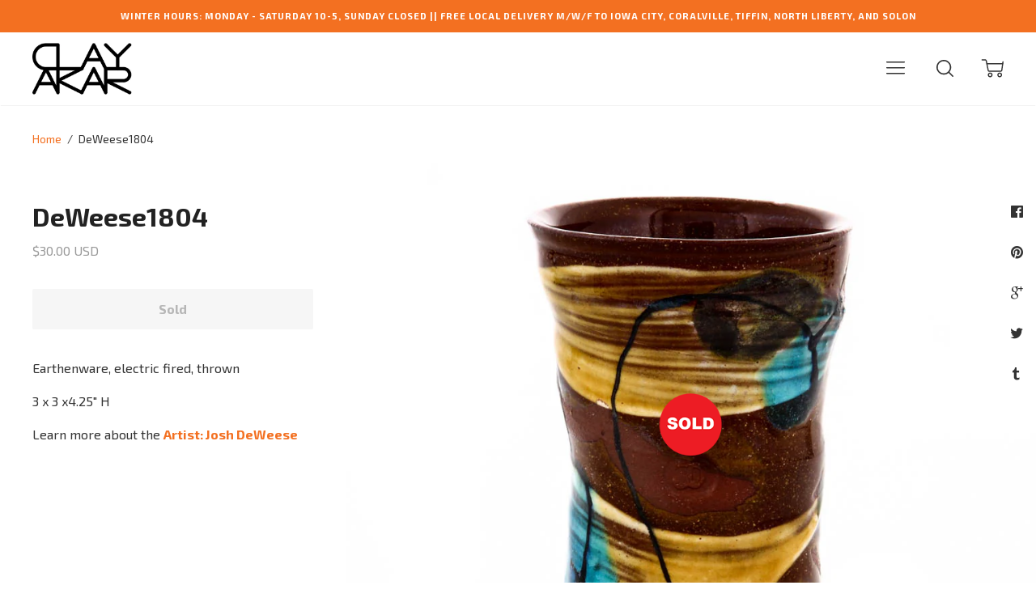

--- FILE ---
content_type: text/html; charset=utf-8
request_url: https://www.clayakar.com/products/deweese1804
body_size: 25453
content:

  




<!doctype html>
<!--[if lt IE 7]><html class="no-js lt-ie9 lt-ie8 lt-ie7" lang="en">
  <script src="//www.clayakar.com/cdn/shop/t/27/assets/raf.js?v=11172926445822972501474822772" type="text/javascript"></script>
  <![endif]-->
<!--[if IE 7]><html class="no-js lt-ie9 lt-ie8" lang="en"> <![endif]-->
<!--[if IE 8]><html class="no-js lt-ie9" lang="en"> <![endif]-->
<!--[if IE 9 ]><html class="ie9 no-js"> <![endif]-->
<!--[if (gt IE 9)|!(IE)]><!--> <html class="no-js"> <!--<![endif]-->
<head>

  <!-- Basic page needs ================================================== -->
  <meta charset="utf-8">
  <meta http-equiv="X-UA-Compatible" content="IE=edge,chrome=1">

  

  <!-- Title and description ================================================== -->
  <title>
  DeWeese1804 &ndash; CLAYAKAR
  </title>

  
  
    

<meta name="description" content="Earthenware, electric fired, thrown 3 x 3 x4.25&quot; H Learn more about the Artist: Josh DeWeese">
    
  
  

  <!-- Helpers ================================================== -->
  <!-- /snippets/social-meta-tags.liquid -->


  
    

<meta property="og:type" content="product">
    
  
  
    

<meta property="og:title" content="DeWeese1804">
    
  
  
  
    

<meta property="og:image" content="http://www.clayakar.com/cdn/shop/products/deweese1807_grande.jpg?v=1525276250">
    
  
  
    

<meta property="og:image:secure_url" content="https://www.clayakar.com/cdn/shop/products/deweese1807_grande.jpg?v=1525276250">
    
  
  
  
    

<meta property="og:image" content="http://www.clayakar.com/cdn/shop/products/deweese1808_grande.jpg?v=1525276250">
    
  
  
    

<meta property="og:image:secure_url" content="https://www.clayakar.com/cdn/shop/products/deweese1808_grande.jpg?v=1525276250">
    
  
  
  
    

<meta property="og:price:amount" content="30.00">
    
  
  
    

<meta property="og:price:currency" content="USD">
    
  


  
    

<meta property="og:description" content="Earthenware, electric fired, thrown 3 x 3 x4.25&quot; H Learn more about the Artist: Josh DeWeese">
    
  

  <meta property="og:url" content="https://www.clayakar.com/products/deweese1804">
  <meta property="og:site_name" content="CLAYAKAR">





  <meta name="twitter:card" content="product">
  
    

<meta name="twitter:title" content="DeWeese1804">
    
  
  
    

<meta name="twitter:description" content="Earthenware, electric fired, thrown
3 x 3 x4.25&quot; H
Learn more about the Artist: Josh DeWeese">
    
  
  
    

<meta name="twitter:image" content="https://www.clayakar.com/cdn/shop/products/deweese1807_medium.jpg?v=1525276250">
    
  
  
    

<meta name="twitter:image:width" content="240">
    
  
  
    

<meta name="twitter:image:height" content="240">
    
  
  <meta name="twitter:label1" content="Price">
  
  <meta name="twitter:data1" content="$30.00 USD">
  
  <meta name="twitter:label2" content="Brand">
  <meta name="twitter:data2" content="Josh DeWeese">
  


  <link rel="canonical" href="https://www.clayakar.com/products/deweese1804">
  <meta name="viewport" content="width=device-width,initial-scale=1,user-scalable=no">
  <meta name="theme-color" content="#f37021">

  <!-- CSS ================================================== -->
  <link href="//www.clayakar.com/cdn/shop/t/27/assets/slick.css?v=33053420449797970001474822773" rel="stylesheet" type="text/css" media="all" />
  <link href="//www.clayakar.com/cdn/shop/t/27/assets/style.scss.css?v=166558354307251154131768664909" rel="stylesheet" type="text/css" media="all" />
  













<!-- Body font -->


  
    
    
    
    
    <link href="//fonts.googleapis.com/css?family=Exo+2:400,400i,700,700i" rel="stylesheet" type="text/css" media="all" />
  



<!-- Header font -->


  
    
    
    <link href="//fonts.googleapis.com/css?family=Exo+2:400,400i,700,700i" rel="stylesheet" type="text/css" media="all" />
  



<!-- Logo font -->


  
    
    
    <link href="//fonts.googleapis.com/css?family=Tinos:400,400i,700,700i" rel="stylesheet" type="text/css" media="all" />
  




  <!-- Header hook for plugins ================================================== -->
  <script>window.performance && window.performance.mark && window.performance.mark('shopify.content_for_header.start');</script><meta name="google-site-verification" content="KKmQq3X7HZbXOhPK4PbsxkHvH8Zs1MFsHY4QQKbDsic">
<meta id="shopify-digital-wallet" name="shopify-digital-wallet" content="/14992706/digital_wallets/dialog">
<meta name="shopify-checkout-api-token" content="99eff658cb478c65f736731adba0e8ee">
<meta id="in-context-paypal-metadata" data-shop-id="14992706" data-venmo-supported="false" data-environment="production" data-locale="en_US" data-paypal-v4="true" data-currency="USD">
<link rel="alternate" type="application/json+oembed" href="https://www.clayakar.com/products/deweese1804.oembed">
<script async="async" src="/checkouts/internal/preloads.js?locale=en-US"></script>
<link rel="preconnect" href="https://shop.app" crossorigin="anonymous">
<script async="async" src="https://shop.app/checkouts/internal/preloads.js?locale=en-US&shop_id=14992706" crossorigin="anonymous"></script>
<script id="apple-pay-shop-capabilities" type="application/json">{"shopId":14992706,"countryCode":"US","currencyCode":"USD","merchantCapabilities":["supports3DS"],"merchantId":"gid:\/\/shopify\/Shop\/14992706","merchantName":"CLAYAKAR","requiredBillingContactFields":["postalAddress","email","phone"],"requiredShippingContactFields":["postalAddress","email","phone"],"shippingType":"shipping","supportedNetworks":["visa","masterCard","amex"],"total":{"type":"pending","label":"CLAYAKAR","amount":"1.00"},"shopifyPaymentsEnabled":true,"supportsSubscriptions":true}</script>
<script id="shopify-features" type="application/json">{"accessToken":"99eff658cb478c65f736731adba0e8ee","betas":["rich-media-storefront-analytics"],"domain":"www.clayakar.com","predictiveSearch":true,"shopId":14992706,"locale":"en"}</script>
<script>var Shopify = Shopify || {};
Shopify.shop = "clayvolution.myshopify.com";
Shopify.locale = "en";
Shopify.currency = {"active":"USD","rate":"1.0"};
Shopify.country = "US";
Shopify.theme = {"name":"Ira","id":69992773,"schema_name":null,"schema_version":null,"theme_store_id":790,"role":"main"};
Shopify.theme.handle = "null";
Shopify.theme.style = {"id":null,"handle":null};
Shopify.cdnHost = "www.clayakar.com/cdn";
Shopify.routes = Shopify.routes || {};
Shopify.routes.root = "/";</script>
<script type="module">!function(o){(o.Shopify=o.Shopify||{}).modules=!0}(window);</script>
<script>!function(o){function n(){var o=[];function n(){o.push(Array.prototype.slice.apply(arguments))}return n.q=o,n}var t=o.Shopify=o.Shopify||{};t.loadFeatures=n(),t.autoloadFeatures=n()}(window);</script>
<script>
  window.ShopifyPay = window.ShopifyPay || {};
  window.ShopifyPay.apiHost = "shop.app\/pay";
  window.ShopifyPay.redirectState = null;
</script>
<script id="shop-js-analytics" type="application/json">{"pageType":"product"}</script>
<script defer="defer" async type="module" src="//www.clayakar.com/cdn/shopifycloud/shop-js/modules/v2/client.init-shop-cart-sync_BT-GjEfc.en.esm.js"></script>
<script defer="defer" async type="module" src="//www.clayakar.com/cdn/shopifycloud/shop-js/modules/v2/chunk.common_D58fp_Oc.esm.js"></script>
<script defer="defer" async type="module" src="//www.clayakar.com/cdn/shopifycloud/shop-js/modules/v2/chunk.modal_xMitdFEc.esm.js"></script>
<script type="module">
  await import("//www.clayakar.com/cdn/shopifycloud/shop-js/modules/v2/client.init-shop-cart-sync_BT-GjEfc.en.esm.js");
await import("//www.clayakar.com/cdn/shopifycloud/shop-js/modules/v2/chunk.common_D58fp_Oc.esm.js");
await import("//www.clayakar.com/cdn/shopifycloud/shop-js/modules/v2/chunk.modal_xMitdFEc.esm.js");

  window.Shopify.SignInWithShop?.initShopCartSync?.({"fedCMEnabled":true,"windoidEnabled":true});

</script>
<script>
  window.Shopify = window.Shopify || {};
  if (!window.Shopify.featureAssets) window.Shopify.featureAssets = {};
  window.Shopify.featureAssets['shop-js'] = {"shop-cart-sync":["modules/v2/client.shop-cart-sync_DZOKe7Ll.en.esm.js","modules/v2/chunk.common_D58fp_Oc.esm.js","modules/v2/chunk.modal_xMitdFEc.esm.js"],"init-fed-cm":["modules/v2/client.init-fed-cm_B6oLuCjv.en.esm.js","modules/v2/chunk.common_D58fp_Oc.esm.js","modules/v2/chunk.modal_xMitdFEc.esm.js"],"shop-cash-offers":["modules/v2/client.shop-cash-offers_D2sdYoxE.en.esm.js","modules/v2/chunk.common_D58fp_Oc.esm.js","modules/v2/chunk.modal_xMitdFEc.esm.js"],"shop-login-button":["modules/v2/client.shop-login-button_QeVjl5Y3.en.esm.js","modules/v2/chunk.common_D58fp_Oc.esm.js","modules/v2/chunk.modal_xMitdFEc.esm.js"],"pay-button":["modules/v2/client.pay-button_DXTOsIq6.en.esm.js","modules/v2/chunk.common_D58fp_Oc.esm.js","modules/v2/chunk.modal_xMitdFEc.esm.js"],"shop-button":["modules/v2/client.shop-button_DQZHx9pm.en.esm.js","modules/v2/chunk.common_D58fp_Oc.esm.js","modules/v2/chunk.modal_xMitdFEc.esm.js"],"avatar":["modules/v2/client.avatar_BTnouDA3.en.esm.js"],"init-windoid":["modules/v2/client.init-windoid_CR1B-cfM.en.esm.js","modules/v2/chunk.common_D58fp_Oc.esm.js","modules/v2/chunk.modal_xMitdFEc.esm.js"],"init-shop-for-new-customer-accounts":["modules/v2/client.init-shop-for-new-customer-accounts_C_vY_xzh.en.esm.js","modules/v2/client.shop-login-button_QeVjl5Y3.en.esm.js","modules/v2/chunk.common_D58fp_Oc.esm.js","modules/v2/chunk.modal_xMitdFEc.esm.js"],"init-shop-email-lookup-coordinator":["modules/v2/client.init-shop-email-lookup-coordinator_BI7n9ZSv.en.esm.js","modules/v2/chunk.common_D58fp_Oc.esm.js","modules/v2/chunk.modal_xMitdFEc.esm.js"],"init-shop-cart-sync":["modules/v2/client.init-shop-cart-sync_BT-GjEfc.en.esm.js","modules/v2/chunk.common_D58fp_Oc.esm.js","modules/v2/chunk.modal_xMitdFEc.esm.js"],"shop-toast-manager":["modules/v2/client.shop-toast-manager_DiYdP3xc.en.esm.js","modules/v2/chunk.common_D58fp_Oc.esm.js","modules/v2/chunk.modal_xMitdFEc.esm.js"],"init-customer-accounts":["modules/v2/client.init-customer-accounts_D9ZNqS-Q.en.esm.js","modules/v2/client.shop-login-button_QeVjl5Y3.en.esm.js","modules/v2/chunk.common_D58fp_Oc.esm.js","modules/v2/chunk.modal_xMitdFEc.esm.js"],"init-customer-accounts-sign-up":["modules/v2/client.init-customer-accounts-sign-up_iGw4briv.en.esm.js","modules/v2/client.shop-login-button_QeVjl5Y3.en.esm.js","modules/v2/chunk.common_D58fp_Oc.esm.js","modules/v2/chunk.modal_xMitdFEc.esm.js"],"shop-follow-button":["modules/v2/client.shop-follow-button_CqMgW2wH.en.esm.js","modules/v2/chunk.common_D58fp_Oc.esm.js","modules/v2/chunk.modal_xMitdFEc.esm.js"],"checkout-modal":["modules/v2/client.checkout-modal_xHeaAweL.en.esm.js","modules/v2/chunk.common_D58fp_Oc.esm.js","modules/v2/chunk.modal_xMitdFEc.esm.js"],"shop-login":["modules/v2/client.shop-login_D91U-Q7h.en.esm.js","modules/v2/chunk.common_D58fp_Oc.esm.js","modules/v2/chunk.modal_xMitdFEc.esm.js"],"lead-capture":["modules/v2/client.lead-capture_BJmE1dJe.en.esm.js","modules/v2/chunk.common_D58fp_Oc.esm.js","modules/v2/chunk.modal_xMitdFEc.esm.js"],"payment-terms":["modules/v2/client.payment-terms_Ci9AEqFq.en.esm.js","modules/v2/chunk.common_D58fp_Oc.esm.js","modules/v2/chunk.modal_xMitdFEc.esm.js"]};
</script>
<script>(function() {
  var isLoaded = false;
  function asyncLoad() {
    if (isLoaded) return;
    isLoaded = true;
    var urls = ["https:\/\/chimpstatic.com\/mcjs-connected\/js\/users\/2bea1a84750965a0fd6d67787\/9b446eef0211bc675b142e618.js?shop=clayvolution.myshopify.com","https:\/\/gift-reggie.eshopadmin.com\/static\/js\/agglomeration.js?shop=clayvolution.myshopify.com","https:\/\/shopify-saasphoto-embed.herokuapp.com\/assets\/saasphoto-embed-b847f4623064b6b1c9be07634d91acb549c04c30a9d23a32635675370068ae9a.js?shop=clayvolution.myshopify.com","https:\/\/d3azqz9xba9gwd.cloudfront.net\/storage\/scripts\/clayvolution.20230727021837.scripttag.js?shop=clayvolution.myshopify.com","https:\/\/chimpstatic.com\/mcjs-connected\/js\/users\/2bea1a84750965a0fd6d67787\/2af18a91f6513c4b550a0d88e.js?shop=clayvolution.myshopify.com","https:\/\/cdn.hextom.com\/js\/eventpromotionbar.js?shop=clayvolution.myshopify.com"];
    for (var i = 0; i < urls.length; i++) {
      var s = document.createElement('script');
      s.type = 'text/javascript';
      s.async = true;
      s.src = urls[i];
      var x = document.getElementsByTagName('script')[0];
      x.parentNode.insertBefore(s, x);
    }
  };
  if(window.attachEvent) {
    window.attachEvent('onload', asyncLoad);
  } else {
    window.addEventListener('load', asyncLoad, false);
  }
})();</script>
<script id="__st">var __st={"a":14992706,"offset":-21600,"reqid":"51a88c0a-62d2-488f-96a1-1fba2d0b79b1-1769074914","pageurl":"www.clayakar.com\/products\/deweese1804","u":"97b246b20c96","p":"product","rtyp":"product","rid":748803129432};</script>
<script>window.ShopifyPaypalV4VisibilityTracking = true;</script>
<script id="captcha-bootstrap">!function(){'use strict';const t='contact',e='account',n='new_comment',o=[[t,t],['blogs',n],['comments',n],[t,'customer']],c=[[e,'customer_login'],[e,'guest_login'],[e,'recover_customer_password'],[e,'create_customer']],r=t=>t.map((([t,e])=>`form[action*='/${t}']:not([data-nocaptcha='true']) input[name='form_type'][value='${e}']`)).join(','),a=t=>()=>t?[...document.querySelectorAll(t)].map((t=>t.form)):[];function s(){const t=[...o],e=r(t);return a(e)}const i='password',u='form_key',d=['recaptcha-v3-token','g-recaptcha-response','h-captcha-response',i],f=()=>{try{return window.sessionStorage}catch{return}},m='__shopify_v',_=t=>t.elements[u];function p(t,e,n=!1){try{const o=window.sessionStorage,c=JSON.parse(o.getItem(e)),{data:r}=function(t){const{data:e,action:n}=t;return t[m]||n?{data:e,action:n}:{data:t,action:n}}(c);for(const[e,n]of Object.entries(r))t.elements[e]&&(t.elements[e].value=n);n&&o.removeItem(e)}catch(o){console.error('form repopulation failed',{error:o})}}const l='form_type',E='cptcha';function T(t){t.dataset[E]=!0}const w=window,h=w.document,L='Shopify',v='ce_forms',y='captcha';let A=!1;((t,e)=>{const n=(g='f06e6c50-85a8-45c8-87d0-21a2b65856fe',I='https://cdn.shopify.com/shopifycloud/storefront-forms-hcaptcha/ce_storefront_forms_captcha_hcaptcha.v1.5.2.iife.js',D={infoText:'Protected by hCaptcha',privacyText:'Privacy',termsText:'Terms'},(t,e,n)=>{const o=w[L][v],c=o.bindForm;if(c)return c(t,g,e,D).then(n);var r;o.q.push([[t,g,e,D],n]),r=I,A||(h.body.append(Object.assign(h.createElement('script'),{id:'captcha-provider',async:!0,src:r})),A=!0)});var g,I,D;w[L]=w[L]||{},w[L][v]=w[L][v]||{},w[L][v].q=[],w[L][y]=w[L][y]||{},w[L][y].protect=function(t,e){n(t,void 0,e),T(t)},Object.freeze(w[L][y]),function(t,e,n,w,h,L){const[v,y,A,g]=function(t,e,n){const i=e?o:[],u=t?c:[],d=[...i,...u],f=r(d),m=r(i),_=r(d.filter((([t,e])=>n.includes(e))));return[a(f),a(m),a(_),s()]}(w,h,L),I=t=>{const e=t.target;return e instanceof HTMLFormElement?e:e&&e.form},D=t=>v().includes(t);t.addEventListener('submit',(t=>{const e=I(t);if(!e)return;const n=D(e)&&!e.dataset.hcaptchaBound&&!e.dataset.recaptchaBound,o=_(e),c=g().includes(e)&&(!o||!o.value);(n||c)&&t.preventDefault(),c&&!n&&(function(t){try{if(!f())return;!function(t){const e=f();if(!e)return;const n=_(t);if(!n)return;const o=n.value;o&&e.removeItem(o)}(t);const e=Array.from(Array(32),(()=>Math.random().toString(36)[2])).join('');!function(t,e){_(t)||t.append(Object.assign(document.createElement('input'),{type:'hidden',name:u})),t.elements[u].value=e}(t,e),function(t,e){const n=f();if(!n)return;const o=[...t.querySelectorAll(`input[type='${i}']`)].map((({name:t})=>t)),c=[...d,...o],r={};for(const[a,s]of new FormData(t).entries())c.includes(a)||(r[a]=s);n.setItem(e,JSON.stringify({[m]:1,action:t.action,data:r}))}(t,e)}catch(e){console.error('failed to persist form',e)}}(e),e.submit())}));const S=(t,e)=>{t&&!t.dataset[E]&&(n(t,e.some((e=>e===t))),T(t))};for(const o of['focusin','change'])t.addEventListener(o,(t=>{const e=I(t);D(e)&&S(e,y())}));const B=e.get('form_key'),M=e.get(l),P=B&&M;t.addEventListener('DOMContentLoaded',(()=>{const t=y();if(P)for(const e of t)e.elements[l].value===M&&p(e,B);[...new Set([...A(),...v().filter((t=>'true'===t.dataset.shopifyCaptcha))])].forEach((e=>S(e,t)))}))}(h,new URLSearchParams(w.location.search),n,t,e,['guest_login'])})(!0,!0)}();</script>
<script integrity="sha256-4kQ18oKyAcykRKYeNunJcIwy7WH5gtpwJnB7kiuLZ1E=" data-source-attribution="shopify.loadfeatures" defer="defer" src="//www.clayakar.com/cdn/shopifycloud/storefront/assets/storefront/load_feature-a0a9edcb.js" crossorigin="anonymous"></script>
<script crossorigin="anonymous" defer="defer" src="//www.clayakar.com/cdn/shopifycloud/storefront/assets/shopify_pay/storefront-65b4c6d7.js?v=20250812"></script>
<script data-source-attribution="shopify.dynamic_checkout.dynamic.init">var Shopify=Shopify||{};Shopify.PaymentButton=Shopify.PaymentButton||{isStorefrontPortableWallets:!0,init:function(){window.Shopify.PaymentButton.init=function(){};var t=document.createElement("script");t.src="https://www.clayakar.com/cdn/shopifycloud/portable-wallets/latest/portable-wallets.en.js",t.type="module",document.head.appendChild(t)}};
</script>
<script data-source-attribution="shopify.dynamic_checkout.buyer_consent">
  function portableWalletsHideBuyerConsent(e){var t=document.getElementById("shopify-buyer-consent"),n=document.getElementById("shopify-subscription-policy-button");t&&n&&(t.classList.add("hidden"),t.setAttribute("aria-hidden","true"),n.removeEventListener("click",e))}function portableWalletsShowBuyerConsent(e){var t=document.getElementById("shopify-buyer-consent"),n=document.getElementById("shopify-subscription-policy-button");t&&n&&(t.classList.remove("hidden"),t.removeAttribute("aria-hidden"),n.addEventListener("click",e))}window.Shopify?.PaymentButton&&(window.Shopify.PaymentButton.hideBuyerConsent=portableWalletsHideBuyerConsent,window.Shopify.PaymentButton.showBuyerConsent=portableWalletsShowBuyerConsent);
</script>
<script data-source-attribution="shopify.dynamic_checkout.cart.bootstrap">document.addEventListener("DOMContentLoaded",(function(){function t(){return document.querySelector("shopify-accelerated-checkout-cart, shopify-accelerated-checkout")}if(t())Shopify.PaymentButton.init();else{new MutationObserver((function(e,n){t()&&(Shopify.PaymentButton.init(),n.disconnect())})).observe(document.body,{childList:!0,subtree:!0})}}));
</script>
<script id='scb4127' type='text/javascript' async='' src='https://www.clayakar.com/cdn/shopifycloud/privacy-banner/storefront-banner.js'></script><link id="shopify-accelerated-checkout-styles" rel="stylesheet" media="screen" href="https://www.clayakar.com/cdn/shopifycloud/portable-wallets/latest/accelerated-checkout-backwards-compat.css" crossorigin="anonymous">
<style id="shopify-accelerated-checkout-cart">
        #shopify-buyer-consent {
  margin-top: 1em;
  display: inline-block;
  width: 100%;
}

#shopify-buyer-consent.hidden {
  display: none;
}

#shopify-subscription-policy-button {
  background: none;
  border: none;
  padding: 0;
  text-decoration: underline;
  font-size: inherit;
  cursor: pointer;
}

#shopify-subscription-policy-button::before {
  box-shadow: none;
}

      </style>

<script>window.performance && window.performance.mark && window.performance.mark('shopify.content_for_header.end');</script>
  <!-- /snippets/oldIE-js.liquid -->


<!--[if lt IE 9]>
<script src="//cdnjs.cloudflare.com/ajax/libs/html5shiv/3.7.2/html5shiv.min.js" type="text/javascript"></script>


<script src="//cdnjs.cloudflare.com/ajax/libs/html5shiv/3.7.2/html5shiv.min.js" type="text/javascript"></script>
<script src="//www.clayakar.com/cdn/shop/t/27/assets/respond.min.js?v=52248677837542619231474822772" type="text/javascript"></script>
<link href="//www.clayakar.com/cdn/shop/t/27/assets/respond-proxy.html" id="respond-proxy" rel="respond-proxy" />
<link href="//www.clayakar.com/search?q=a40fe35b5b33c9aeeeb73264d4587310" id="respond-redirect" rel="respond-redirect" />
<script src="//www.clayakar.com/search?q=a40fe35b5b33c9aeeeb73264d4587310" type="text/javascript"></script>


<![endif]-->


<!--[if lt IE 10]>
<script src="//www.clayakar.com/cdn/shop/t/27/assets/raf.js?v=11172926445822972501474822772" type="text/javascript"></script>
<![endif]-->




  <script src="//ajax.googleapis.com/ajax/libs/jquery/1.11.0/jquery.min.js" type="text/javascript"></script>
  <script src="//www.clayakar.com/cdn/shop/t/27/assets/modernizr.min.js?v=137617515274177302221474822772" type="text/javascript"></script>
  <script src="//www.clayakar.com/cdn/shop/t/27/assets/jquery.fitvids.js?v=174147296412757632831476727586" type="text/javascript"></script>


  

  <script src="https://ajax.googleapis.com/ajax/libs/webfont/1.5.18/webfont.js"></script>
  <script>
    $(document).ready(function(){
      // Target your .container, .wrapper, .post, etc.
      $(".main-content").fitVids({ customSelector: "iframe[src^='https://host.clayakar.com']"});
    });
  </script>


  <script src="//www.clayakar.com/cdn/shop/t/27/assets/libraries.min.js?v=85894768790747955291474822771" type="text/javascript"></script>

  
  

  
  

  

  <link href="//www.clayakar.com/cdn/shop/t/27/assets/scm-product-label.css?v=174200939534338263071475206286" rel="stylesheet" type="text/css" media="all" />
<link href="//www.clayakar.com/cdn/shop/t/27/assets/sma-deco-label.css?v=131488227116920351261689136028" rel="stylesheet" type="text/css" media="all" />

<script>
    if ((typeof SECOMAPP) == 'undefined') {
        var SECOMAPP = {};
    }

    if ((typeof SECOMAPP.pl) == 'undefined') {
        SECOMAPP.pl = {};
    }

    
    SECOMAPP.pl.piRegex='.product-single__photos img';
    

    

    
    

    
    SECOMAPP.pl.lpsPath='.grid__item a .cell-wrapper';
    

    
    SECOMAPP.pl.pisRegex='.grid--masonry .grid__item a';
    
</script>


    <script>
        SECOMAPP.page = 'product';
        SECOMAPP.pl.product = {
            id: 748803129432,
        published_at: "2024-12-16 21:00:48 -0600",
            price: 3000,  
        tags: ["Yunomi"], 
        variants: [  {
            id: 8126019502168,
            price: 3000  ,
            inventory_quantity: 0  ,
            inventory_management: 'shopify'  ,
            weight: 454   } 
            
        ],
            collections: [  411320400,  467490898221,  ]
        };
    </script>


    <script src="//www.clayakar.com/cdn/shop/t/27/assets/scm-product-label.js?v=143155911244189048831690424319" async></script>

  <script>
    ;(function() {
          const checkDone = setInterval(function(){
                  if (document.readyState == "complete") {
                    clearInterval(checkDone)
                    setTimeout(function(){
                      if (typeof SECOMAPP !== "undefined" && typeof SECOMAPP.pl !== "undefined") {     
                        SECOMAPP.pl.labelCollections(true); 
                      }
                    },1000);
                 }
          }, 1500);
      
          let pushState = history.pushState;
          let replaceState = history.replaceState;
      
          history.pushState = function() {
              pushState.apply(history, arguments);
              window.dispatchEvent(new Event('pushstate'));
              window.dispatchEvent(new Event('locationchange'));
          };
      
          history.replaceState = function() {
              replaceState.apply(history, arguments);
              window.dispatchEvent(new Event('replacestate'));
              window.dispatchEvent(new Event('locationchange'));
          };
      
          window.addEventListener('popstate', function() {
              window.dispatchEvent(new Event('locationchange'))
          });
      })();
      window.addEventListener('locationchange', function(){
          setTimeout(function(){
            if (typeof SECOMAPP !== "undefined" && typeof SECOMAPP.pl !== "undefined") {
              if (SECOMAPP.page === "product") {
                  var queryString = window.location.search;
                  var urlParams = new URLSearchParams(queryString);
                  var variant = urlParams.get('variant');
                  SECOMAPP.pl.showLabel(variant );
              }
              SECOMAPP.pl.labelCollections(true);
            }
          },1000);
      })
  </script>
<link href="https://monorail-edge.shopifysvc.com" rel="dns-prefetch">
<script>(function(){if ("sendBeacon" in navigator && "performance" in window) {try {var session_token_from_headers = performance.getEntriesByType('navigation')[0].serverTiming.find(x => x.name == '_s').description;} catch {var session_token_from_headers = undefined;}var session_cookie_matches = document.cookie.match(/_shopify_s=([^;]*)/);var session_token_from_cookie = session_cookie_matches && session_cookie_matches.length === 2 ? session_cookie_matches[1] : "";var session_token = session_token_from_headers || session_token_from_cookie || "";function handle_abandonment_event(e) {var entries = performance.getEntries().filter(function(entry) {return /monorail-edge.shopifysvc.com/.test(entry.name);});if (!window.abandonment_tracked && entries.length === 0) {window.abandonment_tracked = true;var currentMs = Date.now();var navigation_start = performance.timing.navigationStart;var payload = {shop_id: 14992706,url: window.location.href,navigation_start,duration: currentMs - navigation_start,session_token,page_type: "product"};window.navigator.sendBeacon("https://monorail-edge.shopifysvc.com/v1/produce", JSON.stringify({schema_id: "online_store_buyer_site_abandonment/1.1",payload: payload,metadata: {event_created_at_ms: currentMs,event_sent_at_ms: currentMs}}));}}window.addEventListener('pagehide', handle_abandonment_event);}}());</script>
<script id="web-pixels-manager-setup">(function e(e,d,r,n,o){if(void 0===o&&(o={}),!Boolean(null===(a=null===(i=window.Shopify)||void 0===i?void 0:i.analytics)||void 0===a?void 0:a.replayQueue)){var i,a;window.Shopify=window.Shopify||{};var t=window.Shopify;t.analytics=t.analytics||{};var s=t.analytics;s.replayQueue=[],s.publish=function(e,d,r){return s.replayQueue.push([e,d,r]),!0};try{self.performance.mark("wpm:start")}catch(e){}var l=function(){var e={modern:/Edge?\/(1{2}[4-9]|1[2-9]\d|[2-9]\d{2}|\d{4,})\.\d+(\.\d+|)|Firefox\/(1{2}[4-9]|1[2-9]\d|[2-9]\d{2}|\d{4,})\.\d+(\.\d+|)|Chrom(ium|e)\/(9{2}|\d{3,})\.\d+(\.\d+|)|(Maci|X1{2}).+ Version\/(15\.\d+|(1[6-9]|[2-9]\d|\d{3,})\.\d+)([,.]\d+|)( \(\w+\)|)( Mobile\/\w+|) Safari\/|Chrome.+OPR\/(9{2}|\d{3,})\.\d+\.\d+|(CPU[ +]OS|iPhone[ +]OS|CPU[ +]iPhone|CPU IPhone OS|CPU iPad OS)[ +]+(15[._]\d+|(1[6-9]|[2-9]\d|\d{3,})[._]\d+)([._]\d+|)|Android:?[ /-](13[3-9]|1[4-9]\d|[2-9]\d{2}|\d{4,})(\.\d+|)(\.\d+|)|Android.+Firefox\/(13[5-9]|1[4-9]\d|[2-9]\d{2}|\d{4,})\.\d+(\.\d+|)|Android.+Chrom(ium|e)\/(13[3-9]|1[4-9]\d|[2-9]\d{2}|\d{4,})\.\d+(\.\d+|)|SamsungBrowser\/([2-9]\d|\d{3,})\.\d+/,legacy:/Edge?\/(1[6-9]|[2-9]\d|\d{3,})\.\d+(\.\d+|)|Firefox\/(5[4-9]|[6-9]\d|\d{3,})\.\d+(\.\d+|)|Chrom(ium|e)\/(5[1-9]|[6-9]\d|\d{3,})\.\d+(\.\d+|)([\d.]+$|.*Safari\/(?![\d.]+ Edge\/[\d.]+$))|(Maci|X1{2}).+ Version\/(10\.\d+|(1[1-9]|[2-9]\d|\d{3,})\.\d+)([,.]\d+|)( \(\w+\)|)( Mobile\/\w+|) Safari\/|Chrome.+OPR\/(3[89]|[4-9]\d|\d{3,})\.\d+\.\d+|(CPU[ +]OS|iPhone[ +]OS|CPU[ +]iPhone|CPU IPhone OS|CPU iPad OS)[ +]+(10[._]\d+|(1[1-9]|[2-9]\d|\d{3,})[._]\d+)([._]\d+|)|Android:?[ /-](13[3-9]|1[4-9]\d|[2-9]\d{2}|\d{4,})(\.\d+|)(\.\d+|)|Mobile Safari.+OPR\/([89]\d|\d{3,})\.\d+\.\d+|Android.+Firefox\/(13[5-9]|1[4-9]\d|[2-9]\d{2}|\d{4,})\.\d+(\.\d+|)|Android.+Chrom(ium|e)\/(13[3-9]|1[4-9]\d|[2-9]\d{2}|\d{4,})\.\d+(\.\d+|)|Android.+(UC? ?Browser|UCWEB|U3)[ /]?(15\.([5-9]|\d{2,})|(1[6-9]|[2-9]\d|\d{3,})\.\d+)\.\d+|SamsungBrowser\/(5\.\d+|([6-9]|\d{2,})\.\d+)|Android.+MQ{2}Browser\/(14(\.(9|\d{2,})|)|(1[5-9]|[2-9]\d|\d{3,})(\.\d+|))(\.\d+|)|K[Aa][Ii]OS\/(3\.\d+|([4-9]|\d{2,})\.\d+)(\.\d+|)/},d=e.modern,r=e.legacy,n=navigator.userAgent;return n.match(d)?"modern":n.match(r)?"legacy":"unknown"}(),u="modern"===l?"modern":"legacy",c=(null!=n?n:{modern:"",legacy:""})[u],f=function(e){return[e.baseUrl,"/wpm","/b",e.hashVersion,"modern"===e.buildTarget?"m":"l",".js"].join("")}({baseUrl:d,hashVersion:r,buildTarget:u}),m=function(e){var d=e.version,r=e.bundleTarget,n=e.surface,o=e.pageUrl,i=e.monorailEndpoint;return{emit:function(e){var a=e.status,t=e.errorMsg,s=(new Date).getTime(),l=JSON.stringify({metadata:{event_sent_at_ms:s},events:[{schema_id:"web_pixels_manager_load/3.1",payload:{version:d,bundle_target:r,page_url:o,status:a,surface:n,error_msg:t},metadata:{event_created_at_ms:s}}]});if(!i)return console&&console.warn&&console.warn("[Web Pixels Manager] No Monorail endpoint provided, skipping logging."),!1;try{return self.navigator.sendBeacon.bind(self.navigator)(i,l)}catch(e){}var u=new XMLHttpRequest;try{return u.open("POST",i,!0),u.setRequestHeader("Content-Type","text/plain"),u.send(l),!0}catch(e){return console&&console.warn&&console.warn("[Web Pixels Manager] Got an unhandled error while logging to Monorail."),!1}}}}({version:r,bundleTarget:l,surface:e.surface,pageUrl:self.location.href,monorailEndpoint:e.monorailEndpoint});try{o.browserTarget=l,function(e){var d=e.src,r=e.async,n=void 0===r||r,o=e.onload,i=e.onerror,a=e.sri,t=e.scriptDataAttributes,s=void 0===t?{}:t,l=document.createElement("script"),u=document.querySelector("head"),c=document.querySelector("body");if(l.async=n,l.src=d,a&&(l.integrity=a,l.crossOrigin="anonymous"),s)for(var f in s)if(Object.prototype.hasOwnProperty.call(s,f))try{l.dataset[f]=s[f]}catch(e){}if(o&&l.addEventListener("load",o),i&&l.addEventListener("error",i),u)u.appendChild(l);else{if(!c)throw new Error("Did not find a head or body element to append the script");c.appendChild(l)}}({src:f,async:!0,onload:function(){if(!function(){var e,d;return Boolean(null===(d=null===(e=window.Shopify)||void 0===e?void 0:e.analytics)||void 0===d?void 0:d.initialized)}()){var d=window.webPixelsManager.init(e)||void 0;if(d){var r=window.Shopify.analytics;r.replayQueue.forEach((function(e){var r=e[0],n=e[1],o=e[2];d.publishCustomEvent(r,n,o)})),r.replayQueue=[],r.publish=d.publishCustomEvent,r.visitor=d.visitor,r.initialized=!0}}},onerror:function(){return m.emit({status:"failed",errorMsg:"".concat(f," has failed to load")})},sri:function(e){var d=/^sha384-[A-Za-z0-9+/=]+$/;return"string"==typeof e&&d.test(e)}(c)?c:"",scriptDataAttributes:o}),m.emit({status:"loading"})}catch(e){m.emit({status:"failed",errorMsg:(null==e?void 0:e.message)||"Unknown error"})}}})({shopId: 14992706,storefrontBaseUrl: "https://www.clayakar.com",extensionsBaseUrl: "https://extensions.shopifycdn.com/cdn/shopifycloud/web-pixels-manager",monorailEndpoint: "https://monorail-edge.shopifysvc.com/unstable/produce_batch",surface: "storefront-renderer",enabledBetaFlags: ["2dca8a86"],webPixelsConfigList: [{"id":"783024429","configuration":"{\"config\":\"{\\\"pixel_id\\\":\\\"AW-598086851\\\",\\\"target_country\\\":\\\"US\\\",\\\"gtag_events\\\":[{\\\"type\\\":\\\"search\\\",\\\"action_label\\\":\\\"AW-598086851\\\/zUj5CJfkz9wBEMOpmJ0C\\\"},{\\\"type\\\":\\\"begin_checkout\\\",\\\"action_label\\\":\\\"AW-598086851\\\/HpvkCJTkz9wBEMOpmJ0C\\\"},{\\\"type\\\":\\\"view_item\\\",\\\"action_label\\\":[\\\"AW-598086851\\\/ViXyCI7kz9wBEMOpmJ0C\\\",\\\"MC-GQ6K7MTZH4\\\"]},{\\\"type\\\":\\\"purchase\\\",\\\"action_label\\\":[\\\"AW-598086851\\\/6dq3CIvkz9wBEMOpmJ0C\\\",\\\"MC-GQ6K7MTZH4\\\"]},{\\\"type\\\":\\\"page_view\\\",\\\"action_label\\\":[\\\"AW-598086851\\\/8Xu0CIjkz9wBEMOpmJ0C\\\",\\\"MC-GQ6K7MTZH4\\\"]},{\\\"type\\\":\\\"add_payment_info\\\",\\\"action_label\\\":\\\"AW-598086851\\\/KvUNCJrkz9wBEMOpmJ0C\\\"},{\\\"type\\\":\\\"add_to_cart\\\",\\\"action_label\\\":\\\"AW-598086851\\\/oC8nCJHkz9wBEMOpmJ0C\\\"}],\\\"enable_monitoring_mode\\\":false}\"}","eventPayloadVersion":"v1","runtimeContext":"OPEN","scriptVersion":"b2a88bafab3e21179ed38636efcd8a93","type":"APP","apiClientId":1780363,"privacyPurposes":[],"dataSharingAdjustments":{"protectedCustomerApprovalScopes":["read_customer_address","read_customer_email","read_customer_name","read_customer_personal_data","read_customer_phone"]}},{"id":"301072685","configuration":"{\"pixel_id\":\"1442550265948396\",\"pixel_type\":\"facebook_pixel\",\"metaapp_system_user_token\":\"-\"}","eventPayloadVersion":"v1","runtimeContext":"OPEN","scriptVersion":"ca16bc87fe92b6042fbaa3acc2fbdaa6","type":"APP","apiClientId":2329312,"privacyPurposes":["ANALYTICS","MARKETING","SALE_OF_DATA"],"dataSharingAdjustments":{"protectedCustomerApprovalScopes":["read_customer_address","read_customer_email","read_customer_name","read_customer_personal_data","read_customer_phone"]}},{"id":"132972845","eventPayloadVersion":"v1","runtimeContext":"LAX","scriptVersion":"1","type":"CUSTOM","privacyPurposes":["MARKETING"],"name":"Meta pixel (migrated)"},{"id":"144539949","eventPayloadVersion":"v1","runtimeContext":"LAX","scriptVersion":"1","type":"CUSTOM","privacyPurposes":["ANALYTICS"],"name":"Google Analytics tag (migrated)"},{"id":"shopify-app-pixel","configuration":"{}","eventPayloadVersion":"v1","runtimeContext":"STRICT","scriptVersion":"0450","apiClientId":"shopify-pixel","type":"APP","privacyPurposes":["ANALYTICS","MARKETING"]},{"id":"shopify-custom-pixel","eventPayloadVersion":"v1","runtimeContext":"LAX","scriptVersion":"0450","apiClientId":"shopify-pixel","type":"CUSTOM","privacyPurposes":["ANALYTICS","MARKETING"]}],isMerchantRequest: false,initData: {"shop":{"name":"CLAYAKAR","paymentSettings":{"currencyCode":"USD"},"myshopifyDomain":"clayvolution.myshopify.com","countryCode":"US","storefrontUrl":"https:\/\/www.clayakar.com"},"customer":null,"cart":null,"checkout":null,"productVariants":[{"price":{"amount":30.0,"currencyCode":"USD"},"product":{"title":"DeWeese1804","vendor":"Josh DeWeese","id":"748803129432","untranslatedTitle":"DeWeese1804","url":"\/products\/deweese1804","type":"Collection_Tea Bowls + Yunomi"},"id":"8126019502168","image":{"src":"\/\/www.clayakar.com\/cdn\/shop\/products\/deweese1807.jpg?v=1525276250"},"sku":"","title":"Default Title","untranslatedTitle":"Default Title"}],"purchasingCompany":null},},"https://www.clayakar.com/cdn","fcfee988w5aeb613cpc8e4bc33m6693e112",{"modern":"","legacy":""},{"shopId":"14992706","storefrontBaseUrl":"https:\/\/www.clayakar.com","extensionBaseUrl":"https:\/\/extensions.shopifycdn.com\/cdn\/shopifycloud\/web-pixels-manager","surface":"storefront-renderer","enabledBetaFlags":"[\"2dca8a86\"]","isMerchantRequest":"false","hashVersion":"fcfee988w5aeb613cpc8e4bc33m6693e112","publish":"custom","events":"[[\"page_viewed\",{}],[\"product_viewed\",{\"productVariant\":{\"price\":{\"amount\":30.0,\"currencyCode\":\"USD\"},\"product\":{\"title\":\"DeWeese1804\",\"vendor\":\"Josh DeWeese\",\"id\":\"748803129432\",\"untranslatedTitle\":\"DeWeese1804\",\"url\":\"\/products\/deweese1804\",\"type\":\"Collection_Tea Bowls + Yunomi\"},\"id\":\"8126019502168\",\"image\":{\"src\":\"\/\/www.clayakar.com\/cdn\/shop\/products\/deweese1807.jpg?v=1525276250\"},\"sku\":\"\",\"title\":\"Default Title\",\"untranslatedTitle\":\"Default Title\"}}]]"});</script><script>
  window.ShopifyAnalytics = window.ShopifyAnalytics || {};
  window.ShopifyAnalytics.meta = window.ShopifyAnalytics.meta || {};
  window.ShopifyAnalytics.meta.currency = 'USD';
  var meta = {"product":{"id":748803129432,"gid":"gid:\/\/shopify\/Product\/748803129432","vendor":"Josh DeWeese","type":"Collection_Tea Bowls + Yunomi","handle":"deweese1804","variants":[{"id":8126019502168,"price":3000,"name":"DeWeese1804","public_title":null,"sku":""}],"remote":false},"page":{"pageType":"product","resourceType":"product","resourceId":748803129432,"requestId":"51a88c0a-62d2-488f-96a1-1fba2d0b79b1-1769074914"}};
  for (var attr in meta) {
    window.ShopifyAnalytics.meta[attr] = meta[attr];
  }
</script>
<script class="analytics">
  (function () {
    var customDocumentWrite = function(content) {
      var jquery = null;

      if (window.jQuery) {
        jquery = window.jQuery;
      } else if (window.Checkout && window.Checkout.$) {
        jquery = window.Checkout.$;
      }

      if (jquery) {
        jquery('body').append(content);
      }
    };

    var hasLoggedConversion = function(token) {
      if (token) {
        return document.cookie.indexOf('loggedConversion=' + token) !== -1;
      }
      return false;
    }

    var setCookieIfConversion = function(token) {
      if (token) {
        var twoMonthsFromNow = new Date(Date.now());
        twoMonthsFromNow.setMonth(twoMonthsFromNow.getMonth() + 2);

        document.cookie = 'loggedConversion=' + token + '; expires=' + twoMonthsFromNow;
      }
    }

    var trekkie = window.ShopifyAnalytics.lib = window.trekkie = window.trekkie || [];
    if (trekkie.integrations) {
      return;
    }
    trekkie.methods = [
      'identify',
      'page',
      'ready',
      'track',
      'trackForm',
      'trackLink'
    ];
    trekkie.factory = function(method) {
      return function() {
        var args = Array.prototype.slice.call(arguments);
        args.unshift(method);
        trekkie.push(args);
        return trekkie;
      };
    };
    for (var i = 0; i < trekkie.methods.length; i++) {
      var key = trekkie.methods[i];
      trekkie[key] = trekkie.factory(key);
    }
    trekkie.load = function(config) {
      trekkie.config = config || {};
      trekkie.config.initialDocumentCookie = document.cookie;
      var first = document.getElementsByTagName('script')[0];
      var script = document.createElement('script');
      script.type = 'text/javascript';
      script.onerror = function(e) {
        var scriptFallback = document.createElement('script');
        scriptFallback.type = 'text/javascript';
        scriptFallback.onerror = function(error) {
                var Monorail = {
      produce: function produce(monorailDomain, schemaId, payload) {
        var currentMs = new Date().getTime();
        var event = {
          schema_id: schemaId,
          payload: payload,
          metadata: {
            event_created_at_ms: currentMs,
            event_sent_at_ms: currentMs
          }
        };
        return Monorail.sendRequest("https://" + monorailDomain + "/v1/produce", JSON.stringify(event));
      },
      sendRequest: function sendRequest(endpointUrl, payload) {
        // Try the sendBeacon API
        if (window && window.navigator && typeof window.navigator.sendBeacon === 'function' && typeof window.Blob === 'function' && !Monorail.isIos12()) {
          var blobData = new window.Blob([payload], {
            type: 'text/plain'
          });

          if (window.navigator.sendBeacon(endpointUrl, blobData)) {
            return true;
          } // sendBeacon was not successful

        } // XHR beacon

        var xhr = new XMLHttpRequest();

        try {
          xhr.open('POST', endpointUrl);
          xhr.setRequestHeader('Content-Type', 'text/plain');
          xhr.send(payload);
        } catch (e) {
          console.log(e);
        }

        return false;
      },
      isIos12: function isIos12() {
        return window.navigator.userAgent.lastIndexOf('iPhone; CPU iPhone OS 12_') !== -1 || window.navigator.userAgent.lastIndexOf('iPad; CPU OS 12_') !== -1;
      }
    };
    Monorail.produce('monorail-edge.shopifysvc.com',
      'trekkie_storefront_load_errors/1.1',
      {shop_id: 14992706,
      theme_id: 69992773,
      app_name: "storefront",
      context_url: window.location.href,
      source_url: "//www.clayakar.com/cdn/s/trekkie.storefront.1bbfab421998800ff09850b62e84b8915387986d.min.js"});

        };
        scriptFallback.async = true;
        scriptFallback.src = '//www.clayakar.com/cdn/s/trekkie.storefront.1bbfab421998800ff09850b62e84b8915387986d.min.js';
        first.parentNode.insertBefore(scriptFallback, first);
      };
      script.async = true;
      script.src = '//www.clayakar.com/cdn/s/trekkie.storefront.1bbfab421998800ff09850b62e84b8915387986d.min.js';
      first.parentNode.insertBefore(script, first);
    };
    trekkie.load(
      {"Trekkie":{"appName":"storefront","development":false,"defaultAttributes":{"shopId":14992706,"isMerchantRequest":null,"themeId":69992773,"themeCityHash":"10115436169714340676","contentLanguage":"en","currency":"USD","eventMetadataId":"f775d288-3762-4a8b-8b66-41dbd314396e"},"isServerSideCookieWritingEnabled":true,"monorailRegion":"shop_domain","enabledBetaFlags":["65f19447"]},"Session Attribution":{},"S2S":{"facebookCapiEnabled":true,"source":"trekkie-storefront-renderer","apiClientId":580111}}
    );

    var loaded = false;
    trekkie.ready(function() {
      if (loaded) return;
      loaded = true;

      window.ShopifyAnalytics.lib = window.trekkie;

      var originalDocumentWrite = document.write;
      document.write = customDocumentWrite;
      try { window.ShopifyAnalytics.merchantGoogleAnalytics.call(this); } catch(error) {};
      document.write = originalDocumentWrite;

      window.ShopifyAnalytics.lib.page(null,{"pageType":"product","resourceType":"product","resourceId":748803129432,"requestId":"51a88c0a-62d2-488f-96a1-1fba2d0b79b1-1769074914","shopifyEmitted":true});

      var match = window.location.pathname.match(/checkouts\/(.+)\/(thank_you|post_purchase)/)
      var token = match? match[1]: undefined;
      if (!hasLoggedConversion(token)) {
        setCookieIfConversion(token);
        window.ShopifyAnalytics.lib.track("Viewed Product",{"currency":"USD","variantId":8126019502168,"productId":748803129432,"productGid":"gid:\/\/shopify\/Product\/748803129432","name":"DeWeese1804","price":"30.00","sku":"","brand":"Josh DeWeese","variant":null,"category":"Collection_Tea Bowls + Yunomi","nonInteraction":true,"remote":false},undefined,undefined,{"shopifyEmitted":true});
      window.ShopifyAnalytics.lib.track("monorail:\/\/trekkie_storefront_viewed_product\/1.1",{"currency":"USD","variantId":8126019502168,"productId":748803129432,"productGid":"gid:\/\/shopify\/Product\/748803129432","name":"DeWeese1804","price":"30.00","sku":"","brand":"Josh DeWeese","variant":null,"category":"Collection_Tea Bowls + Yunomi","nonInteraction":true,"remote":false,"referer":"https:\/\/www.clayakar.com\/products\/deweese1804"});
      }
    });


        var eventsListenerScript = document.createElement('script');
        eventsListenerScript.async = true;
        eventsListenerScript.src = "//www.clayakar.com/cdn/shopifycloud/storefront/assets/shop_events_listener-3da45d37.js";
        document.getElementsByTagName('head')[0].appendChild(eventsListenerScript);

})();</script>
  <script>
  if (!window.ga || (window.ga && typeof window.ga !== 'function')) {
    window.ga = function ga() {
      (window.ga.q = window.ga.q || []).push(arguments);
      if (window.Shopify && window.Shopify.analytics && typeof window.Shopify.analytics.publish === 'function') {
        window.Shopify.analytics.publish("ga_stub_called", {}, {sendTo: "google_osp_migration"});
      }
      console.error("Shopify's Google Analytics stub called with:", Array.from(arguments), "\nSee https://help.shopify.com/manual/promoting-marketing/pixels/pixel-migration#google for more information.");
    };
    if (window.Shopify && window.Shopify.analytics && typeof window.Shopify.analytics.publish === 'function') {
      window.Shopify.analytics.publish("ga_stub_initialized", {}, {sendTo: "google_osp_migration"});
    }
  }
</script>
<script
  defer
  src="https://www.clayakar.com/cdn/shopifycloud/perf-kit/shopify-perf-kit-3.0.4.min.js"
  data-application="storefront-renderer"
  data-shop-id="14992706"
  data-render-region="gcp-us-central1"
  data-page-type="product"
  data-theme-instance-id="69992773"
  data-theme-name=""
  data-theme-version=""
  data-monorail-region="shop_domain"
  data-resource-timing-sampling-rate="10"
  data-shs="true"
  data-shs-beacon="true"
  data-shs-export-with-fetch="true"
  data-shs-logs-sample-rate="1"
  data-shs-beacon-endpoint="https://www.clayakar.com/api/collect"
></script>
</head>


<body id="deweese1804" class="template-product" >
  <svg tabindex="-1" version="1.1" xmlns="http://www.w3.org/2000/svg" xmlns:xlink="http://www.w3.org/1999/xlink" xmlns:sketch="http://www.bohemiancoding.com/sketch/ns" style="display: none;">

  <symbol id="icon-burger" width="23px" height="16px" viewBox="0 0 23 16">
    <rect x="0" y="0" width="23" height="1.44000006" rx="0.720000029"></rect>
    <rect x="0" y="7" width="23" height="1.44000006" rx="0.720000029"></rect>
    <rect x="0" y="14" width="23" height="1.44000006" rx="0.720000029"></rect>
  </symbol>

  <symbol id="icon-account" width="24px" height="24px" viewBox="0 0 24 24">
    <title>icon-account</title>
    <path d="M18.8,7.55 C18.8,3.78296326 15.9973061,0.7 12.5,0.7 C9.00269388,0.7 6.2,3.78296326 6.2,7.55 C6.2,11.3170367 9.00269388,14.4 12.5,14.4 C15.9973061,14.4 18.8,11.3170367 18.8,7.55 L18.8,7.55 Z M7.8,7.55 C7.8,4.63439126 9.92217388,2.3 12.5,2.3 C15.0778261,2.3 17.2,4.63439126 17.2,7.55 C17.2,10.4656087 15.0778261,12.8 12.5,12.8 C9.92217388,12.8 7.8,10.4656087 7.8,7.55 L7.8,7.55 Z"></path>
    <path d="M12,15.3000061 C5.53361059,15.3000061 0.2,18.9365588 0.2,23.6000061 L1.8,23.6000061 C1.8,19.9791822 6.31612492,16.9000061 12,16.9000061 C17.6838751,16.9000061 22.2,19.9791822 22.2,23.6000061 L23.8,23.6000061 C23.8,18.9365588 18.4663894,15.3000061 12,15.3000061 Z"></path>
  </symbol>

  <symbol id="icon-search" width="21" height="21" viewBox="0 0 21 21">
    <path d="M21,20.1710526 C21.0003238,19.9417609 20.9174291,19.7437346 20.7513158,19.5769737 L16.1230263,14.9486842 C17.0842671,13.8301809 17.7151881,12.5683388 18.0157895,11.1631579 L18.0157895,11.1493421 C18.1621145,10.4998561 18.2357987,9.8228824 18.2368421,9.11842105 C18.2371299,6.59570826 17.3437089,4.44044511 15.5565789,2.65263158 C13.7876182,0.884354441 11.6415656,0.000143914474 9.11842105,0 C6.59588816,0.000467722039 4.440625,0.884678248 2.65263158,2.65263158 C0.884678248,4.440625 0.000467722039,6.59588816 0,9.11842105 C0.000143914474,11.6415656 0.884354441,13.7876182 2.65263158,15.5565789 C4.44044511,17.3437089 6.59570826,18.2371299 9.11842105,18.2368421 C11.3594213,18.2373818 13.3028423,17.5327765 14.9486842,16.1230263 L19.5769737,20.7513158 C19.7437346,20.9174291 19.9417609,21.0003238 20.1710526,21 C20.4003084,21.0003238 20.5937294,20.9174291 20.7513158,20.7513158 C20.9174291,20.5937294 21.0003238,20.4003084 21,20.1710526 L21,20.1710526 L21,20.1710526 Z M14.3822368,3.82697368 C15.8463867,5.29043997 16.5786236,7.05425576 16.5789474,9.11842105 C16.5799907,9.70343339 16.5201223,10.2652755 16.3993421,10.8039474 C16.1022307,12.1546926 15.4344675,13.3428505 14.3960526,14.3684211 L14.3684211,14.3960526 C12.924815,15.8507042 11.174815,16.5783357 9.11842105,16.5789474 C7.05425576,16.5786236 5.29043997,15.8463867 3.82697368,14.3822368 C2.38077714,12.9367239 1.65775082,11.1821186 1.65789474,9.11842105 C1.65742701,7.05411184 2.38045333,5.29029605 3.82697368,3.82697368 C5.29029605,2.38045333 7.05411184,1.65742701 9.11842105,1.65789474 C11.1821186,1.65775082 12.9367239,2.38077714 14.3822368,3.82697368 L14.3822368,3.82697368 L14.3822368,3.82697368 Z"></path>
  </symbol>

  <symbol id="icon-cart" width="28px" height="23px" viewBox="0 0 28 23">
    <path d="M24.321498,15.7684741 L10.3560272,15.7684741 C9.33555092,15.7684741 8.44688329,15.0428329 8.24292679,14.0431685 L5.83707249,2.25358065 C5.76908699,1.92024357 5.47286444,1.6784788 5.13293693,1.6784788 L1.41836173,1.6784788 C1.02120152,1.6784788 0.699310982,1.35658826 0.699310982,0.959428054 C0.699310982,0.562267851 1.02120152,0.240377311 1.41836173,0.240377311 L5.13293693,0.240377311 C6.15341319,0.240377311 7.04173396,0.966018485 7.24603733,1.96568286 L9.65189163,13.7552708 C9.71987713,14.0886078 10.0160997,14.3303726 10.3560272,14.3303726 L24.3211511,14.3303726 C24.6777282,14.3303726 24.9840098,14.0639804 25.0332646,13.7108721 L26.4900968,3.2563668 C26.5449014,2.86336897 26.9070283,2.58934578 27.3014136,2.64380355 C27.6944114,2.69860819 27.9687814,3.06177564 27.9139768,3.45512033 L26.4571446,13.9096256 C26.3097271,14.9692976 25.3915759,15.7684741 24.321498,15.7684741 L24.321498,15.7684741 Z"></path>
    <path d="M11.3869094,22.47788 C10.8038296,22.47788 10.2335839,22.3113849 9.69143422,21.9832508 C9.39243675,21.8021874 9.13887858,21.5486292 8.95781515,21.2496318 C8.34733309,20.2412958 8.3029344,19.0716676 8.83849366,18.1205643 C9.35636281,17.2017195 10.3327872,16.63078 11.3865625,16.63078 C11.9696423,16.63078 12.539888,16.7972751 13.0820377,17.1254092 C13.3810352,17.3064726 13.6345933,17.5600308 13.8156568,17.8590283 C14.4261388,18.8677111 14.4705375,20.0373393 13.9346314,20.9880957 C13.4167622,21.9072874 12.4406847,22.47788 11.3869094,22.47788 L11.3869094,22.47788 L11.3869094,22.47788 Z M11.3869094,18.0688815 C10.8513501,18.0688815 10.3549866,18.3595542 10.0913693,18.8267811 C9.80971511,19.3266133 9.84474846,19.9384828 10.1877978,20.5052599 C10.248846,20.6065444 10.3348684,20.69222 10.4358061,20.7536151 C10.7500656,20.943697 11.069875,21.0404723 11.3869094,21.0404723 C11.9224686,21.0404723 12.4188322,20.7501464 12.6824494,20.2825727 C12.9641037,19.7827405 12.9290703,19.1705241 12.586021,18.603747 C12.5249728,18.5028094 12.4389503,18.4167869 12.3380127,18.3557387 C12.0234063,18.1653099 11.703597,18.0688815 11.3869094,18.0688815 L11.3869094,18.0688815 L11.3869094,18.0688815 Z"></path>
    <path d="M23.1764973,22.47788 C22.5934175,22.47788 22.0231718,22.3113849 21.4810221,21.9832508 C21.1820246,21.8021874 20.9284665,21.5486292 20.747403,21.2496318 C20.136921,20.2412958 20.0925223,19.0716676 20.6280816,18.1205643 C21.1459507,17.2017195 22.1223751,16.63078 23.1761504,16.63078 C23.7592302,16.63078 24.3294759,16.7972751 24.8716256,17.1254092 C25.1706231,17.3064726 25.4241812,17.5600308 25.6052447,17.8590283 C26.2157267,18.8677111 26.2601254,20.0373393 25.7242193,20.9880957 C25.2063501,21.9072874 24.2302726,22.47788 23.1764973,22.47788 L23.1764973,22.47788 L23.1764973,22.47788 Z M23.1764973,18.0688815 C22.640938,18.0688815 22.1445745,18.3595542 21.8809572,18.8267811 C21.599303,19.3266133 21.6343364,19.9384828 21.9773856,20.5052599 C22.0384339,20.6065444 22.1244563,20.69222 22.225394,20.7536151 C22.5396535,20.943697 22.8594628,21.0404723 23.1764973,21.0404723 C23.7120565,21.0404723 24.2084201,20.7501464 24.4720373,20.2825727 C24.7536916,19.7827405 24.7186582,19.1705241 24.3756089,18.603747 C24.3145607,18.5028094 24.2285382,18.4167869 24.1276006,18.3557387 C23.8129942,18.1653099 23.4931848,18.0688815 23.1764973,18.0688815 L23.1764973,18.0688815 L23.1764973,18.0688815 Z"></path>
    <path d="M26.9146593,6.37502827 L7.36119645,6.37502827 C6.96403625,6.37502827 6.6421457,6.05313773 6.6421457,5.65597753 C6.6421457,5.25881733 6.96403625,4.93692679 7.36119645,4.93692679 L26.9146593,4.93692679 C27.3118195,4.93692679 27.63371,5.25881733 27.63371,5.65597753 C27.63371,6.05313773 27.3114726,6.37502827 26.9146593,6.37502827 L26.9146593,6.37502827 Z"></path>
  </symbol>

  <symbol id="icon-dropdown" width="7px" height="6px" viewBox="0 0 7 6">
    <polygon id="triangle-big-1-01-3" points="0 0 6.875 0 3.4375 5.5"></polygon>
  </symbol>

</svg>

  <div class="fadeout-overlay"></div>

  <div id="NavDrawer" class="drawer fixed-overlay">
  <div class="fixed-overlay--content">
    <div class="drawer__header medium-down--hide">
      <div class="drawer__close">
        <button type="button" class="icon-fallback-text js-drawer-close">
          <svg tabindex="-1" width="18px" aria-hidden="true" height="18px" viewBox="0 0 18 18" version="1.1" xmlns="http://www.w3.org/2000/svg" xmlns:xlink="http://www.w3.org/1999/xlink" xmlns:sketch="http://www.bohemiancoding.com/sketch/ns">
              <g id="Index-—-Navigation-/-Cart-/-Search-[Done]" stroke="none" stroke-width="1" fill="none" fill-rule="evenodd" sketch:type="MSPage">
                  <g id="Desktop-/-Tablet-Landscape-Copy-10" sketch:type="MSArtboardGroup" transform="translate(-723.000000, -31.000000)">
                      <g id="Group" sketch:type="MSLayerGroup" transform="translate(682.000000, 0.000000)">
                          <g id="x-copy" transform="translate(40.300000, 28.000000)">
                              <g id="icomoon-ignore" transform="translate(0.000000, 0.800000)"></g>
                              <path d="M18.532125,4.78043578 L18.2476875,3.91504648 C18.2476875,3.62654112 17.96325,3.33809915 17.678875,3.33809915 C17.3945,3.33809915 17.3944375,3.33809915 17.1100625,3.62660451 L9.9999375,10.2614671 L2.8898125,3.33816254 L2.321,3.33816254 C2.036625,3.33816254 1.7521875,3.6266679 1.7521875,3.91510987 L1.46775,4.78049917 L8.577875,11.7038038 L1.46775,18.6271718 L1.7521875,19.7810664 C1.7521875,20.0695718 2.036625,20.3580138 2.321,20.3580138 C2.605375,20.3580138 2.605375,20.3580138 2.8898125,20.0695084 L9.9999375,13.1462038 L17.1100625,20.0695084 C17.3945,20.3580138 17.3945,20.3580138 17.678875,20.3580138 C17.96325,20.3580138 18.2476875,20.0695084 18.2476875,19.7810664 L18.532125,18.6271718 L11.422,11.7038038 L18.532125,4.78049917 L18.532125,4.78043578 Z" id="Shape" fill-opacity="0.289147418" fill="#FFFFFF" sketch:type="MSShapeGroup"></path>
                          </g>
                      </g>
                  </g>
              </g>
          </svg>
          <span class="fallback-text">Close menu</span>
        </button>
      </div>
    </div>
    <!-- begin mobile-nav -->
    <ul class="mobile-nav">
      
      
        
        <div class="mobile-nav__header">Main menu</div>
        <ul class="mobile-nav">
          
            
            
              <li class="mobile-nav__item">
                <a href="/" class="mobile-nav__link">Home</a>
              </li>
            
            
          
            
            
              <li class="mobile-nav__item">
                <a href="/pages/forms" class="mobile-nav__link">Collections</a>
              </li>
            
            
          
            
            
              <li class="mobile-nav__item">
                <a href="/pages/creators" class="mobile-nav__link">Artists</a>
              </li>
            
            
          
            
            
              <li class="mobile-nav__item">
                <a href="/collections/new-work-main-menu" class="mobile-nav__link">New Work</a>
              </li>
            
            
          
            
            
              <li class="mobile-nav__item">
                <a href="/collections/all-work" class="mobile-nav__link">All Work</a>
              </li>
            
            
          
            
            
              <li class="mobile-nav__item">
                <a href="/pages/shows" class="mobile-nav__link">Upcoming Shows</a>
              </li>
            
            
          
            
            
              <li class="mobile-nav__item">
                <a href="/pages/past-shows" class="mobile-nav__link">Previous Shows</a>
              </li>
            
            
          
            
            
              <li class="mobile-nav__item">
                <a href="/collections/gift-cards" class="mobile-nav__link">Send a Gift Card</a>
              </li>
            
            
          
            
            
              <li class="mobile-nav__item">
                <a href="/pages/contact-us" class="mobile-nav__link">Contact Us</a>
              </li>
            
            
          
            
            
              <li class="mobile-nav__item">
                <a href="/pages/faqs" class="mobile-nav__link">FAQs</a>
              </li>
            
            
              
            
          
        </ul>
      
      
      
        
          
          <li class="mobile-nav__item">
            <hr class='medium-down--show large--hide'>
            <div class="mobile-nav__header">My Account</div>
            <ul class="mobile-nav">
        
          <li class="mobile-nav__item">
            <a href="/account/login" id="customer_login_link">Log in</a>
          </li>
          
          <li class="mobile-nav__item">
            <a href="/account/register" id="customer_register_link">Create an Account</a>
          </li>
          
        
          </ul>
        </li>
      
      
    </ul>
  </div>
  <!-- //mobile-nav -->
</div>

  <div id="CartDrawer" class="drawer fixed-overlay">
  <div class="fixed-overlay--content">
    <div class="drawer__header medium-down--hide">
      <div class="drawer__close">
        <button type="button" class="icon-fallback-text js-drawer-close">
          <svg tabindex="-1" width="18px" aria-hidden="true" height="18px" viewBox="0 0 18 18" version="1.1" xmlns="http://www.w3.org/2000/svg" xmlns:xlink="http://www.w3.org/1999/xlink" xmlns:sketch="http://www.bohemiancoding.com/sketch/ns">
              <g id="Index-—-Navigation-/-Cart-/-Search-[Done]" stroke="none" stroke-width="1" fill="none" fill-rule="evenodd" sketch:type="MSPage">
                  <g id="Desktop-/-Tablet-Landscape-Copy-10" sketch:type="MSArtboardGroup" transform="translate(-723.000000, -31.000000)">
                      <g id="Group" sketch:type="MSLayerGroup" transform="translate(682.000000, 0.000000)">
                          <g id="x-copy" transform="translate(40.300000, 28.000000)">
                              <g id="icomoon-ignore" transform="translate(0.000000, 0.800000)"></g>
                              <path d="M18.532125,4.78043578 L18.2476875,3.91504648 C18.2476875,3.62654112 17.96325,3.33809915 17.678875,3.33809915 C17.3945,3.33809915 17.3944375,3.33809915 17.1100625,3.62660451 L9.9999375,10.2614671 L2.8898125,3.33816254 L2.321,3.33816254 C2.036625,3.33816254 1.7521875,3.6266679 1.7521875,3.91510987 L1.46775,4.78049917 L8.577875,11.7038038 L1.46775,18.6271718 L1.7521875,19.7810664 C1.7521875,20.0695718 2.036625,20.3580138 2.321,20.3580138 C2.605375,20.3580138 2.605375,20.3580138 2.8898125,20.0695084 L9.9999375,13.1462038 L17.1100625,20.0695084 C17.3945,20.3580138 17.3945,20.3580138 17.678875,20.3580138 C17.96325,20.3580138 18.2476875,20.0695084 18.2476875,19.7810664 L18.532125,18.6271718 L11.422,11.7038038 L18.532125,4.78049917 L18.532125,4.78043578 Z" id="Shape" fill-opacity="0.289147418" fill="#FFFFFF" sketch:type="MSShapeGroup"></path>
                          </g>
                      </g>
                  </g>
              </g>
          </svg>
          <span class="fallback-text">"Close Cart"</span>
        </button>
      </div>
    </div>
    <div id="onHoldTimer" data-id="">
      
    </div>
    
    <p class="timer-text">Timer indicates the amount of time the items will be on hold for you while you continue shopping. If checkout is not completed within this time, they will automatically be available for sale again.</p>
    
    <div id="CartContainer"></div>
  </div>
</div>


  
    







<div id='notification-bar' class='table' data-parallax="true" data-speed="0.5" data-direction="down">
    
        <a href="https://www.clayakar.com/pages/contact-us" class='table--cell-center'>
            <span>WINTER HOURS: Monday - Saturday 10-5, Sunday closed || Free Local Delivery M/W/F to Iowa City, Coralville, Tiffin, North Liberty, and Solon</span>
        </a>
    
</div> 
  

  <header class="site-header is-moved-by-drawer  transparent-header  offset-by-notification-bar sm-offset-by-notification-bar  squished-header inline-navigation sticky-header " role="banner">
  <div class="grid--full grid--full-height">
    <div class="grid__item grid--full-height table large--three-quarters medium--one-whole header-shop-name" tab"1">
      <div class="large--text-left display-table-cell">
        
        
          <div class="h1 site-header__logo" itemscope itemtype="http://schema.org/Organization">
        
          
            <a href="/" itemprop="url" class="logo-link" tabindex="0">
              <img src="//www.clayakar.com/cdn/shop/t/27/assets/logo.png?v=82909793243173376671475024840" alt="CLAYAKAR" itemprop="logo">
              
            </a>
          
        
          </div>
        

        
          <nav class="main-navigation nav-loading">
  <ul>
    
      

      
      

      <li class="">
        <a href="/" data-navigation-top-level>
          Home
          
        </a>

        
      </li>

    
      

      
      

      <li class="">
        <a href="/pages/forms" data-navigation-top-level>
          Collections
          
        </a>

        
      </li>

    
      

      
      

      <li class="">
        <a href="/pages/creators" data-navigation-top-level>
          Artists
          
        </a>

        
      </li>

    
      

      
      

      <li class="">
        <a href="/collections/new-work-main-menu" data-navigation-top-level>
          New Work
          
        </a>

        
      </li>

    
      

      
      

      <li class="">
        <a href="/collections/all-work" data-navigation-top-level>
          All Work
          
        </a>

        
      </li>

    
      

      
      

      <li class="">
        <a href="/pages/shows" data-navigation-top-level>
          Upcoming Shows
          
        </a>

        
      </li>

    
      

      
      

      <li class="">
        <a href="/pages/past-shows" data-navigation-top-level>
          Previous Shows
          
        </a>

        
      </li>

    
      

      
      

      <li class="">
        <a href="/collections/gift-cards" data-navigation-top-level>
          Send a Gift Card
          
        </a>

        
      </li>

    
      

      
      

      <li class="">
        <a href="/pages/contact-us" data-navigation-top-level>
          Contact Us
          
        </a>

        
      </li>

    
      

      
      

      <li class="">
        <a href="/pages/faqs" data-navigation-top-level>
          FAQs
          
        </a>

        
      </li>

    
  </ul>
</nav>
        
      </div>
    </div>

    <div class="grid__item grid--full-height large--one-quarter medium--one-whole small--one-whole controls-container">
      <div class="grid--full grid--full-height site-header-controls">
        <div class="grid__item full-height large--one-third medium--one-sixth push--medium--thirteen-fiftieths small--one-third header-control js-drawer-open-NavDrawer">
          <a class="icon-fallback-text site-nav__link table--cell-center " aria-controls="NavDrawer" aria-expanded="false" tabindex="0"  href="javascript:void(0);">
            <span class="icon hamburger-svg" tabindex="-1">
              <svg><use xlink:href="#icon-burger"></use></svg>
            </span>
            <span class="fallback-text" tabindex="-1">Menu</span>
          </a>
        </div>

        
          <div class="grid__item full-height large--one-third medium--one-sixth push--medium--thirteen-fiftieths small--one-third header-control js-account-icon">
            <a class="icon-fallback-text site-nav__link table--cell-center " aria-controls="Account" aria-expanded="false" tabindex="0"  href="/account">
              <span class="icon account-svg" tabindex="-1">
                <svg><use xlink:href="#icon-account"></use></svg>
              </span>
              <span class="fallback-text" tabindex="-1">Account</span>
            </a>
          </div>
        

        <div class="grid__item full-height large--one-third medium--one-sixth push--medium--thirteen-fiftieths small--one-third header-control search-open">
          <a class="icon-fallback-text site-nav__link table--cell-center" href="/search" aria-controls="HeaderSearchBar" aria-expanded="false"  tabindex="0">
            <span class="icon search-svg" tabindex="-1">
              <svg><use xlink:href="#icon-search"></use></svg>
            </span>
            <span class="fallback-text" tabindex="-1">Search</span>
          </a>
        </div>
        <div class="grid__item full-height large--one-third medium--one-sixth push--medium--thirteen-fiftieths small--one-third header-control  js-drawer-open-CartDrawer">
          
          <a href="/cart" class="icon-fallback-text site-nav__link table--cell-center" aria-controls="CartDrawer" aria-expanded="false" tabindex="0" >
            
            <span class="icon cart-svg" tabindex="-1">
              <svg><use xlink:href="#icon-cart"></use></svg>
            </span>
            <span tabindex="-1" class="fallback-text">Cart</span>
          </a>
        </div>
      </div>
    </div>
  </div>

  <div id="HeaderSearchBar">
     <!-- /snippets/search-bar.liquid -->


<form action="/search" method="get" class="input-group search-bar" role="search">
  
  <input type="search" id='searchBarInput' name="q" value="" placeholder="What&#39;re you looking for?" class="input-group-field" aria-label="What&#39;re you looking for?" autocomplete="off">

  <button class='search-close' type="button" aria-label="Close">
    <svg width="18px" aria-hidden="true" height="18px" viewBox="0 0 18 18" version="1.1" xmlns="http://www.w3.org/2000/svg" xmlns:xlink="http://www.w3.org/1999/xlink" xmlns:sketch="http://www.bohemiancoding.com/sketch/ns">
        <g id="Index-—-Navigation-/-Cart-/-Search-[Done]" stroke="none" stroke-width="1" fill="none" fill-rule="evenodd" sketch:type="MSPage">
            <g id="Desktop-/-Tablet-Landscape-Copy-10" sketch:type="MSArtboardGroup" transform="translate(-723.000000, -31.000000)">
                <g id="Group" sketch:type="MSLayerGroup" transform="translate(682.000000, 0.000000)">
                    <g id="x-copy" transform="translate(40.300000, 28.000000)">
                        <g id="icomoon-ignore" transform="translate(0.000000, 0.800000)"></g>
                        <path d="M18.532125,4.78043578 L18.2476875,3.91504648 C18.2476875,3.62654112 17.96325,3.33809915 17.678875,3.33809915 C17.3945,3.33809915 17.3944375,3.33809915 17.1100625,3.62660451 L9.9999375,10.2614671 L2.8898125,3.33816254 L2.321,3.33816254 C2.036625,3.33816254 1.7521875,3.6266679 1.7521875,3.91510987 L1.46775,4.78049917 L8.577875,11.7038038 L1.46775,18.6271718 L1.7521875,19.7810664 C1.7521875,20.0695718 2.036625,20.3580138 2.321,20.3580138 C2.605375,20.3580138 2.605375,20.3580138 2.8898125,20.0695084 L9.9999375,13.1462038 L17.1100625,20.0695084 C17.3945,20.3580138 17.3945,20.3580138 17.678875,20.3580138 C17.96325,20.3580138 18.2476875,20.0695084 18.2476875,19.7810664 L18.532125,18.6271718 L11.422,11.7038038 L18.532125,4.78049917 L18.532125,4.78043578 Z" id="CloseSearch" fill-opacity="0.3" fill="#ffffff" sketch:type="MSShapeGroup"></path>
                    </g>
                </g>
            </g>
        </g>
    </svg>
  </button>
</form>

  </div>
</header>


  <div id="PageContainer" class="is-moved-by-drawer">
    <main class="main-content" role="main">
      <!-- /templates/product.liquid -->





<div itemscope itemtype="http://schema.org/Product">
  <meta itemprop="url" content="https://www.clayakar.com/products/deweese1804">
  <meta itemprop="image" content="//www.clayakar.com/cdn/shop/products/deweese1807_grande.jpg?v=1525276250">
  
  
  <div class="grid--full grid--rev product-single">
    <div class="grid__item xxlarge--two-thirds xlarge--three-fifths large--one-half text-center" id="PhotoContent">
      <div class="product-single__photos medium-down--hide" id="ProductPhoto">

        
          
          <img src="//www.clayakar.com/cdn/shop/products/deweese1807.jpg?v=1525276250" alt="DeWeese1804" id="ProductPhotoImg" data-variant-id="">
        

        
            
              
            
              
                
                  <img src="//www.clayakar.com/cdn/shop/products/deweese1808.jpg?v=1525276250" alt="DeWeese1804" class='not-attached-to-variant'>
                
              
            
        


      </div>


      

      <div class="large--hide product-single__photos" id="ProductPhotoSlideshow">
        

        <img src="//www.clayakar.com/cdn/shop/products/deweese1807.jpg?v=1525276250" alt="DeWeese1804" id="ProductPhotoImg" data-variant-id="">
        
            
              
            
              
                
                    <img src="//www.clayakar.com/cdn/shop/products/deweese1808.jpg?v=1525276250" alt="DeWeese1804" class='not-attached-to-variant'>
                
              
            
        
        
        
      </div>
    </div>
    <div class="grid__item xxlarge--one-third xlarge--two-fifths large--one-half" id='sidebarColumn'>
      <div class="sidebarColumn-inner">
        <div class="content-wrapper--squished content-wrapper--half-top medium-down--text-center medium-down--hide js-fix-on-scroll--top"><!-- /snippets/breadcrumb.liquid -->


<nav class="breadcrumb" role="navigation" aria-label="breadcrumbs">
  <a href="/" title="Back to the frontpage">Home</a>

  

    
    <span aria-hidden="true">/</span>
    <span>DeWeese1804</span>

  
</nav>

</div>
        <div class="content-wrapper--title js-fix-on-scroll--target fix-on-scroll--large-only">
          <h1 itemprop="name" class='medium-down--text-center product-title'>DeWeese1804</h1>
          <div itemprop="offers" itemscope itemtype="http://schema.org/Offer">
            <meta itemprop="priceCurrency" content="USD">
            <link itemprop="availability" href="http://schema.org/OutOfStock">
            
            <form action="/cart/add" method="post" enctype="multipart/form-data" id="AddToCartForm" class="form-vertical">
              <p class="medium-down--text-center">
              <span id="ProductPrice" class='faded medium-down--text-center' itemprop="price">
                $30.00
              </span>
              
              </p>
              
              
              <div class="product-selectors">
                <select name="id" id="productSelect" class="product-single__variants" data-pid="748803129432">
                  
                    
                      <option disabled="disabled">
                        Default Title - Sold
                      </option>
                    
                  
                </select>
                
                
                

                
                  <button type="submit" name="add" id="AddToCart" class="btn" data-id="" data-pid="748803129432">
                    <span id="AddToCartText">Add to Cart</span>
                  </button>
                  <div id="onHoldMessage" data-pr="" data-pid="748803129432">
                    Sale Pending
                  </div>
                

                
              </div>
            </form>
          </div>

          
            <div class="product-description rte" id="description" itemprop="description">
              <p>Earthenware, electric fired, thrown</p>
<p>3 x 3 x4.25" H</p>
<p>Learn more about the <a href="https://www.clayakar.com/pages/artist-josh-deweese">Artist: Josh DeWeese</a></p>

              
            </div>
          
         </div>
      </div>
    </div>
  </div>
</div>
<div id="shareBox">
    <a href="https://www.facebook.com/sharer/sharer.php?u=https://www.clayakar.com/products/deweese1804" target="_blank" class='facebook'>
      <button>
          <div class="icon-fallback-text">
             <span class="icon icon-facebook"></span>
             <span class="fallback-text">Facebook</span>
             <span class='expanded-text'>Share on Facebook</span>
           </div>
      </button>
    </a>
    <a href="http://pinterest.com/pin/create/button/?url=https://www.clayakar.com/products/deweese1804&media=//www.clayakar.com/cdn/shop/products/deweese1807_large.jpg?v=1525276250&description=DeWeese1804" target="_blank" class='pinterest'>
      <button>
        <div class="icon-fallback-text">
          <span class="icon icon-pinterest"></span>
          <span class="fallback-text">Pinterest</span>
          <span class='expanded-text'>Share on Pinterest</span>
        </div>
      </button>
    </a>
    <a href="https://plus.google.com/share?url=https://www.clayakar.com/products/deweese1804" target="_blank" class='google'>
      <button>
        <div class="icon-fallback-text">
          <span class="icon icon-google"></span>
          <span class="fallback-text">Google</span>
          <span class='expanded-text'>Share on Google</span>
        </div>
      </button>
    </a>
    <a href="https://twitter.com/intent/tweet?url=https://www.clayakar.com/products/deweese1804&text=DeWeese1804" target="_blank" class='twitter'>
      <button>
        <div class="icon-fallback-text">
          <span class="icon icon-twitter"></span>
          <span class="fallback-text">Twitter</span>
          <span class='expanded-text'>Share on Twitter</span>
        </div>
      </button>
    </a>
    <a href="http://www.tumblr.com/share/link?url=https://www.clayakar.com/products/deweese1804" target="_blank"  class='tumblr'>
      <button>
        <div class="icon-fallback-text">
          <span class="icon icon-tumblr"></span>
          <span class="fallback-text">Tumblr</span>
          <span class='expanded-text'>Share on Tumblr</span>
        </div>
      </button>
    </a>
</div>


<script src="//www.clayakar.com/cdn/shopifycloud/storefront/assets/themes_support/option_selection-b017cd28.js" type="text/javascript"></script>

<script>
/*
 Sticky-kit v1.1.2 | WTFPL | Leaf Corcoran 2015 | http://leafo.net
*/
(function(){var b,f;b=this.jQuery||window.jQuery;f=b(window);b.fn.stick_in_parent=function(d){var A,w,J,n,B,K,p,q,k,E,t;null==d&&(d={});t=d.sticky_class;B=d.inner_scrolling;E=d.recalc_every;k=d.parent;q=d.offset_top;p=d.spacer;w=d.bottoming;null==q&&(q=0);null==k&&(k=void 0);null==B&&(B=!0);null==t&&(t="is_stuck");A=b(document);null==w&&(w=!0);J=function(a,d,n,C,F,u,r,G){var v,H,m,D,I,c,g,x,y,z,h,l;if(!a.data("sticky_kit")){a.data("sticky_kit",!0);I=A.height();g=a.parent();null!=k&&(g=g.closest(k));
if(!g.length)throw"failed to find stick parent";v=m=!1;(h=null!=p?p&&a.closest(p):b("<div />"))&&h.css("position",a.css("position"));x=function(){var c,f,e;if(!G&&(I=A.height(),c=parseInt(g.css("border-top-width"),10),f=parseInt(g.css("padding-top"),10),d=parseInt(g.css("padding-bottom"),10),n=g.offset().top+c+f,C=g.height(),m&&(v=m=!1,null==p&&(a.insertAfter(h),h.detach()),a.css({position:"",top:"",width:"",bottom:""}).removeClass(t),e=!0),F=a.offset().top-(parseInt(a.css("margin-top"),10)||0)-q,
u=a.outerHeight(!0),r=a.css("float"),h&&h.css({width:a.outerWidth(!0),height:u,display:a.css("display"),"vertical-align":a.css("vertical-align"),"float":r}),e))return l()};x();if(u!==C)return D=void 0,c=q,z=E,l=function(){var b,l,e,k;if(!G&&(e=!1,null!=z&&(--z,0>=z&&(z=E,x(),e=!0)),e||A.height()===I||x(),e=f.scrollTop(),null!=D&&(l=e-D),D=e,m?(w&&(k=e+u+c>C+n,v&&!k&&(v=!1,a.css({position:"fixed",bottom:"",top:c}).trigger("sticky_kit:unbottom"))),e<F&&(m=!1,c=q,null==p&&("left"!==r&&"right"!==r||a.insertAfter(h),
h.detach()),b={position:"",width:"",top:""},a.css(b).removeClass(t).trigger("sticky_kit:unstick")),B&&(b=f.height(),u+q>b&&!v&&(c-=l,c=Math.max(b-u,c),c=Math.min(q,c),m&&a.css({top:c+"px"})))):e>F&&(m=!0,b={position:"fixed",top:c},b.width="border-box"===a.css("box-sizing")?a.outerWidth()+"px":a.width()+"px",a.css(b).addClass(t),null==p&&(a.after(h),"left"!==r&&"right"!==r||h.append(a)),a.trigger("sticky_kit:stick")),m&&w&&(null==k&&(k=e+u+c>C+n),!v&&k)))return v=!0,"static"===g.css("position")&&g.css({position:"relative"}),
a.css({position:"absolute",bottom:d,top:"auto"}).trigger("sticky_kit:bottom")},y=function(){x();return l()},H=function(){G=!0;f.off("touchmove",l);f.off("scroll",l);f.off("resize",y);b(document.body).off("sticky_kit:recalc",y);a.off("sticky_kit:detach",H);a.removeData("sticky_kit");a.css({position:"",bottom:"",top:"",width:""});g.position("position","");if(m)return null==p&&("left"!==r&&"right"!==r||a.insertAfter(h),h.remove()),a.removeClass(t)},f.on("touchmove",l),f.on("scroll",l),f.on("resize",
y),b(document.body).on("sticky_kit:recalc",y),a.on("sticky_kit:detach",H),setTimeout(l,0)}};n=0;for(K=this.length;n<K;n++)d=this[n],J(b(d));return this}}).call(this);</script>

<script>
  var selectCallback = function(variant, selector) {
    ira.productPage({
      money_format: "${{amount}} USD",
      variant: variant,
      selector: selector
    });

    var variantIDs = getSlidesAndVariantIDs();
    gotoSlideByVariantID(variantIDs, variant.id);
  };

  function switchTabs() {
    $('[data-tab]').on('click', function() {
      $(this).addClass('active')
        .parent()
        .siblings()
        .children()
        .removeClass('active');

      var newTabID = $(this).data('tab');

      $(newTabID).addClass('active')
        .siblings()
        .removeClass('active');
    });
  }

  function stickyContent() {
    var $window = $(window);
    var $details = $('#sidebarColumn');
    var $detailsInner = $details.children('.sidebarColumn-inner');
    var $photoContainer = $('#ProductPhoto');

    function _getDetailsHeight() {
      $detailsInner.height('auto');
      var elHeight = $detailsInner.height();

      var heights = [];
      heights.push($detailsInner.find('#description').height() || 0);
      heights.push($detailsInner.find('#shipping').height() || 0);
      heights.push($detailsInner.find('#returns').height() || 0);

      elHeight = $detailsInner.height() - $detailsInner.find('.rte.active').height();

      var tallest = 0;
      $.each(heights, function(i, height) {
        tallest = height > tallest ? height : tallest;
      });

      elHeight = elHeight + tallest;

      return elHeight;
    }

    function _isStickyAllowed(detailsHeight) {
      var windowHeight = $window.height();

      if (windowHeight > detailsHeight && $photoContainer.height() > detailsHeight) {
        return true;
      } else {
        return false;
      }
    }

    if (_isStickyAllowed(_getDetailsHeight())) {
      $details.height($photoContainer.height());
      $detailsInner.height(_getDetailsHeight());
    }

    function _bindScroll() {
      $window.on('scroll', function(event) {
        _checkStickyContent();
      });
    }

    _bindScroll();

    $window.on('resize', function(event) {
      $detailsInner.height(_getDetailsHeight());

      if (_isStickyAllowed(_getDetailsHeight())) {
        $details.height($photoContainer.height());
        _checkStickyContent();
        _bindScroll();
      } else {
        $window.off('scroll');
        $detailsInner.removeClass('sticky sticky-bottom');
      }
    });

    function _checkStickyContent() {
      if ($window.width() > 841) {
        var imagesSpecs = $photoContainer[0].getBoundingClientRect();
        var detailsSpecs = $details[0].getBoundingClientRect();
        var detailsInnerSpecs = $detailsInner[0].getBoundingClientRect();
        var isSticky = detailsSpecs.top < 0;

        offset = detailsInnerSpecs.height > imagesSpecs.bottom;

        if ($window.height() > detailsInnerSpecs.height) {
          $detailsInner
            .toggleClass('sticky', isSticky)
            .toggleClass('sticky-bottom', offset);
        } else {
          $detailsInner.removeClass('sticky');
        }
      }
    }
  }

  function addLabelsToSelectTags(){
    var selects = $('.selector-wrapper');
    selects.each(addInitialLabelToSelect);
    addLabelToQuantityInput();
    $('.selector-wrapper select').on('change', function(e){
      selects.each(updateLabel);
    });
  }

  function updateLabel(i, e){
    var select, labelText, textOverlay;
    labelText = $(e).find('label:first').text();
    select = $(e).find('select:first');
    textOverlay = $(e).find('.select-overlay:first');
    textOverlay.html('<strong>' + labelText + "</strong>: " + select.val());
    // hack from this stack overflow post to force a repaint on the element
    // http://stackoverflow.com/questions/7840384/select-inputs-not-responding-in-android-mobile-browser
    select.attr("forceRePaint", "yes");
  }

  function addInitialLabelToSelect(i, e){
    var label, select, labelText, textOverlay, transparentColor;
    label = $(e).find('label:first');
    select = $(e).find('select:first');

    if (label.is(':visible')){
      labelText = label.text();
      label.hide();

      select.css('color', 'rgba(0, 0, 0, 0)');
      textOverlay = $('<div class="select-overlay">');
      textOverlay.html('<strong>' + labelText + "</strong>: " + select.val());
      $(this).prepend(textOverlay);
    }
  }

  function addLabelToQuantityInput(){
    $('.quantity-selector').wrapAll('<div class="quantity-wrapper">');
    var input = $('#Quantity');
    var label = $('label.quantity-selector');

    label.css({
      'position' : 'absolute',
    });

    label.wrap("<strong>");
    label.text(label.text() + ": ");

    input.css({
      'paddingLeft' : label.outerWidth() + 5,
    })

    $(window).on('resize', function(){
      input.css({
        'paddingLeft' : label.outerWidth() + 5,
      });
    });

  }

  function getSlidesAndVariantIDs(){
    var variantIDs = [];

    $('#ProductPhotoSlideshow').find('.slick-slide').each(function(i, e){
      var variantID = parseInt($(e).attr('data-variant-id'), 10);
      var slickIndex = parseInt($(e).attr('data-slick-index'), 10);

      if ( isNaN(variantID) ){
        return;
      }

      variantIDs.push({
        variantID: variantID,
        slickIndex: slickIndex,
      })
    });

    return variantIDs;
  }

  function gotoSlideByVariantID(slidesAndVariantIDs, selectedVariantID){
    if (slidesAndVariantIDs.length){
      var active = slidesAndVariantIDs.filter(function(e){ return e.variantID === parseInt(selectedVariantID, 10) })[0];

      if (typeof active !== 'undefined' && typeof active.slickIndex === "number"){
        if ($(window).width() > 841) {
          $(window).scrollTo("[data-variant-id=" + active.variantID + "]", 400, "ease-out");
        }

        $('#ProductPhotoSlideshow').slick('slickGoTo', active.slickIndex, false);
      }
    }

    return false;
  }


  $(document).on('ira.ready', function(e){
    if ((navigator.appVersion.indexOf("MSIE 8") > 0) ) {
      //no thanks ie8
      console.log('no thanks ie8')
      return;
    }
  })

  jQuery(function($) {
    new Shopify.OptionSelectors('productSelect', {
      product: {"id":748803129432,"title":"DeWeese1804","handle":"deweese1804","description":"\u003cp\u003eEarthenware, electric fired, thrown\u003c\/p\u003e\n\u003cp\u003e3 x 3 x4.25\" H\u003c\/p\u003e\n\u003cp\u003eLearn more about the \u003ca href=\"https:\/\/www.clayakar.com\/pages\/artist-josh-deweese\"\u003eArtist: Josh DeWeese\u003c\/a\u003e\u003c\/p\u003e","published_at":"2024-12-16T21:00:48-06:00","created_at":"2018-04-24T10:18:12-05:00","vendor":"Josh DeWeese","type":"Collection_Tea Bowls + Yunomi","tags":["Yunomi"],"price":3000,"price_min":3000,"price_max":3000,"available":false,"price_varies":false,"compare_at_price":null,"compare_at_price_min":0,"compare_at_price_max":0,"compare_at_price_varies":false,"variants":[{"id":8126019502168,"title":"Default Title","option1":"Default Title","option2":null,"option3":null,"sku":"","requires_shipping":true,"taxable":true,"featured_image":null,"available":false,"name":"DeWeese1804","public_title":null,"options":["Default Title"],"price":3000,"weight":454,"compare_at_price":null,"inventory_quantity":0,"inventory_management":"shopify","inventory_policy":"deny","barcode":"","requires_selling_plan":false,"selling_plan_allocations":[]}],"images":["\/\/www.clayakar.com\/cdn\/shop\/products\/deweese1807.jpg?v=1525276250","\/\/www.clayakar.com\/cdn\/shop\/products\/deweese1808.jpg?v=1525276250"],"featured_image":"\/\/www.clayakar.com\/cdn\/shop\/products\/deweese1807.jpg?v=1525276250","options":["Title"],"media":[{"alt":null,"id":728904040536,"position":1,"preview_image":{"aspect_ratio":1.0,"height":1024,"width":1024,"src":"\/\/www.clayakar.com\/cdn\/shop\/products\/deweese1807.jpg?v=1525276250"},"aspect_ratio":1.0,"height":1024,"media_type":"image","src":"\/\/www.clayakar.com\/cdn\/shop\/products\/deweese1807.jpg?v=1525276250","width":1024},{"alt":null,"id":728904073304,"position":2,"preview_image":{"aspect_ratio":1.0,"height":1024,"width":1024,"src":"\/\/www.clayakar.com\/cdn\/shop\/products\/deweese1808.jpg?v=1525276250"},"aspect_ratio":1.0,"height":1024,"media_type":"image","src":"\/\/www.clayakar.com\/cdn\/shop\/products\/deweese1808.jpg?v=1525276250","width":1024}],"requires_selling_plan":false,"selling_plan_groups":[],"content":"\u003cp\u003eEarthenware, electric fired, thrown\u003c\/p\u003e\n\u003cp\u003e3 x 3 x4.25\" H\u003c\/p\u003e\n\u003cp\u003eLearn more about the \u003ca href=\"https:\/\/www.clayakar.com\/pages\/artist-josh-deweese\"\u003eArtist: Josh DeWeese\u003c\/a\u003e\u003c\/p\u003e"},
      onVariantSelected: selectCallback,
      enableHistoryState: true
    });

    $('#ProductPhotoSlideshow').slick({
      dots: true,
      arrows: false,
      mobileFirst: true,
      respondTo: 'min',
      adaptiveHeight: true,
      pauseOnHover: false,
      draggable: true,
      lazyload: 'progressive',
    });

    //If we load the page to a page to a variant, make sure mobile carousel is set properly.
    if (window.location.search){
      var variantID = window.location.search.split("=")[1];
      var slides = getSlidesAndVariantIDs();
      gotoSlideByVariantID(slides, variantID);
    }

    // Add label if only one product option and it isn't 'Title'. Could be 'Size'.
    

    // Hide selectors if we only have 1 variant and its title contains 'Default'.
    
      $('.selector-wrapper').hide();
    

    $('#ProductPhoto').imagesLoaded(function() {
      stickyContent();
    });

    switchTabs();
    addLabelsToSelectTags();
  });
</script>


<script type="application/vnd.locksmith+json">{
  "version": "v4.13",
  "locked": false,
  "scope": "product",
  "access_granted": true,
  "access_denied": false,
  "manual_lock": false,
  "server_lock": false,
  "hide_resource": false,
  "hide_links_to_resource": false,
  "locks": {
    "all": [],
    "opened": []
  },
  "keys": [],
  "state": {
    "template": "product",
    "theme": 69992773,
    "product": "deweese1804",
    "collection": null,
    "page": null,
    "blog": null,
    "article": null,
    "app": null
  },
  "shop": {
    "customer_accounts_enabled": true
  },
  "now": 1769074914,
  "current_path": "/products/deweese1804"
}</script>

    <script type="text/javascript">!function(){try{var e=document.querySelector('script[type="application/vnd.locksmith+json"]'),t=e&&e.innerHTML;if(!t)return;if(window.__locksmith_debug=JSON.parse(t),!document.addEventListener||!document.querySelector)return;var n,o,r,d=[76,79,67,75,83,77,73,84,72,49,49],i=function(){o=d.slice(0)},c="style",a=function(e){e&&27!==e.keyCode&&"click"!==e.type||(document.removeEventListener("keydown",a),document.removeEventListener("click",a),n&&document.body.removeChild(n),n=null)};i(),document.addEventListener("keyup",function(e){if(e.keyCode===o[0]){if(clearTimeout(r),o.shift(),o.length>0)return void(r=setTimeout(i,1e3));i(),a(),n=document.createElement("div"),n[c].width="50%",n[c].maxWidth="500px",n[c].height="35%",n[c].border="1px rgba(0, 0, 0, 0.2) solid",n[c].background="rgba(255, 255, 255, 0.99)",n[c].borderRadius="2px",n[c].position="fixed",n[c].top="50%",n[c].left="50%",n[c].transform="translateY(-50%) translateX(-50%)",n[c].boxShadow="0 2px 5px rgba(0, 0, 0, 0.3), 0 0 100px 500px rgba(255, 255, 255, 0.87)",n[c].zIndex="2147483645";var d=document.createElement("textarea");d.value=t,d[c].border="none",d[c].display="block",d[c].boxSizing="border-box",d[c].width="100%",d[c].height="100%",d[c].background="transparent",d[c].padding="10px",d[c].fontFamily="monospace",d[c].fontSize="13px",d[c].color="#333",d[c].resize="none",d[c].outline="none",d.readOnly=!0,n.appendChild(d),d.addEventListener("click",function(e){e.stopImmediatePropagation(),d.select()}),document.body.appendChild(n),d.select(),document.addEventListener("keydown",a),document.addEventListener("click",a)}})}catch(l){console.error("locksmith",l)}}();</script>

    </main>

    <footer class="site-footer small--text-center" role="contentinfo">
  <div class="footer-wrapper">
    <div class="grid small--text-left">

    
    
      
        <div class="grid__item large--one-quarter">
            <p class="header">ClayAKAR</p>
            <p>We curate the best of the studio ceramics - the art of pottery today - by representing artists and their creations with passion, excellence, and innovation. ClayAkar is the catalyst to a conviction that handmade ceramics, beautiful and functional, can amplify pleasures of daily life for everyone.</p>
            <hr class="large--hide">
        </div>
      
      
        <div class="grid__item large--one-tenth one-half push--large--one-twentieth  list-column">
          <p class="header">Footer menu</p>
            <ul class="no-bullets">
          
                <li><a href="https://www.akardesign.com/">
                  

                  

                  

                  

                  

                  

                  

                  

                  To:  AKAR DESIGN
                </a></li>
          
                <li><a href="/pages/faqs">
                  

                  

                  

                  

                  

                  

                  

                  

                  FAQs
                </a></li>
          
                <li><a href="/pages/contact-us">
                  

                  

                  

                  

                  

                  

                  

                  

                  Contact Us
                </a></li>
          
                <li><a href="/pages/shipping-return-policies">
                  

                  

                  

                  

                  

                  

                  

                  

                  Shipping + Return
                </a></li>
          
                <li><a href="/pages/artist-submission-information">
                  

                  

                  

                  

                  

                  

                  

                  

                  Artist Submission?
                </a></li>
          
                <li><a href="/policies/terms-of-service">
                  

                  

                  

                  

                  

                  

                  

                  

                  Terms of service
                </a></li>
          
                <li><a href="/pages/data-sharing-opt-out">
                  

                  

                  

                  

                  

                  

                  

                  

                  Your privacy choices
                </a></li>
          
            </ul>
        </div>
      


      

      


      
      <div class="grid__item large--one-tenth one-half push--large--one-twentieth  list-column">
        <p class="header">Connect</p>
          <ul class="no-bullets">

            

            
              <li>
                <a href="https://www.facebook.com/AKAR-Art-Design-77203465148/">
                  <span class="icon icon-facebook" aria-hidden="true">Facebook</span>
                </a>
              </li>
            

            

            

            
              <li>
                <a href="https://www.instagram.com/clayakar/">
                  <span class="icon icon-instagram" aria-hidden="true">Instagram</span>
                </a>
              </li>
            

            

            

            
              <li>
                <a href="https://www.youtube.com/channel/UCnV2Zmrn8_AJzlMHgWg1mmA">
                  <span class="icon icon-youtube" aria-hidden="true">YouTube</span>
                </a>
              </li>
            


            

          </ul>
      </div>
      
      
        <div class="clearfix large--hide"></div>
        <hr class="large--hide">
      
    


  
    <div class="grid__item large--one-quarter floatR">
      
        
        <p class="header">Newsletter</p>
        
        
        <p>Receive Newsletter with events, new work, and reminders for the upcoming shows!</p>
        
        
        <button class="btn btn--small show-exit-intent">Subscribe Now</button>
      
      </div>
    

     
   

        </div>
      </div>
    </div>
  </div>
</footer>

    <!-- Begin MailChimp Signup Form -->
<link href="//cdn-images.mailchimp.com/embedcode/classic-10_7.css" rel="stylesheet" type="text/css">
<style type="text/css">
	#mc_embed_signup{background:#fff; clear:left; font:14px Helvetica,Arial,sans-serif; }
	/* Add your own MailChimp form style overrides in your site stylesheet or in this style block.
	   We recommend moving this block and the preceding CSS link to the HEAD of your HTML file. */
</style>
<div id="mc_embed_signup">
<form action="//akardesign.us11.list-manage.com/subscribe/post?u=2bea1a84750965a0fd6d67787&amp;id=54823225b7" method="post" id="mc-embedded-subscribe-form" name="mc-embedded-subscribe-form" class="validate" target="_blank" novalidate>
    <div id="mc_embed_signup_scroll">
	<h2>Subscribe to our mailing list</h2>
<div class="mc-field-group">
	<label for="mce-EMAIL">Email Address </label>
	<input type="email" value="" name="EMAIL" class="required email" id="mce-EMAIL">
</div>
	<div id="mce-responses" class="clear">
		<div class="response" id="mce-error-response" style="display:none"></div>
		<div class="response" id="mce-success-response" style="display:none"></div>
	</div>    <!-- real people should not fill this in and expect good things - do not remove this or risk form bot signups-->
    <div style="position: absolute; left: -5000px;" aria-hidden="true"><input type="text" name="b_2bea1a84750965a0fd6d67787_54823225b7" tabindex="-1" value=""></div>
    <div class="clear"><input type="submit" value="Subscribe" name="subscribe" id="mc-embedded-subscribe" class="button"></div>
    </div>
</form>
</div>
<script type='text/javascript' src='//s3.amazonaws.com/downloads.mailchimp.com/js/mc-validate.js'></script><script type='text/javascript'>(function($) {window.fnames = new Array(); window.ftypes = new Array();fnames[0]='EMAIL';ftypes[0]='email';fnames[1]='FNAME';ftypes[1]='text';fnames[2]='LNAME';ftypes[2]='text';fnames[3]='MMERGE3';ftypes[3]='text';fnames[4]='MMERGE4';ftypes[4]='text';fnames[5]='MMERGE5';ftypes[5]='text';fnames[6]='MMERGE6';ftypes[6]='text';fnames[7]='MMERGE7';ftypes[7]='text';fnames[8]='MMERGE8';ftypes[8]='text';fnames[9]='MMERGE9';ftypes[9]='text';fnames[10]='MMERGE10';ftypes[10]='text';fnames[11]='MMERGE11';ftypes[11]='text';fnames[12]='MMERGE12';ftypes[12]='text';fnames[13]='MMERGE13';ftypes[13]='text';fnames[14]='MMERGE14';ftypes[14]='text';}(jQuery));var $mcj = jQuery.noConflict(true);</script>
<!--End mc_embed_signup-->
  </div>


  <script src="//www.clayakar.com/cdn/shop/t/27/assets/ira.js?v=92367918333704370951767328276" type="text/javascript"></script>
  
  



<div class="exit-intent-overlay">
    <section class='exit-intent inline-subscribe  '>
        


        <div class="display-table-cell exit-intent__content">
            
                <h2 class="exit-intent-header">
                    Join Our Newsletter
                </h2>        
            

            
                <p>
                    Receive Newsletter telling you about the Artists, New work and reminders for the Upcoming events!
                </p>
            

    
            


                <form action="//akardesign.us11.list-manage.com/subscribe/post?u=2bea1a84750965a0fd6d67787&amp;id=da02f0169f" method="post" id="mc-embedded-subscribe-form" name="mc-embedded-subscribe-form" target="_blank" class="">
                    
                    <input type="email" value="" placeholder="Email Address" name="EMAIL" aria-label="Email Address" autocorrect="off" autocapitalize="off" class='grid__item one-whole'>


                    <button class="btn one-whole">
                        Subscribe
                    </button>
                </form>

            

        </div>

    </section>
</div>

  

  

  
    <script src="//www.clayakar.com/cdn/shop/t/27/assets/handlebars.min.js?v=79044469952368397291474822770" type="text/javascript"></script>
    <!-- /snippets/ajax-cart-template.liquid -->

  <script id="CartTemplate" type="text/template">
  
    <form action="/cart" method="post" novalidate class="cart">
      <div class="ajaxcart__inner">
        
        <div class='clearfix ajaxcart__header'>
          <span class='floatL mobile-nav__header'>Cart</span>
          <span class='floatR mobile-nav__view-cart'><a class='accent bold' href="/cart">View Cart</a></span>
        </div>
        
        {{#items}}
        <div class="ajaxcart__product">
          <div class="ajaxcart__row" data-id="{{id}}" data-line="{{line}}">
            <div class="grid">
              <div class="grid__item one-third">
                <a href="{{url}}" class="ajaxcart__product-image"><img src="{{img}}" alt=""></a>
              </div>
              <div class="grid__item two-thirds table--full-height">

                {{!-- We use one <p> tag here because we want the styling of one
                multi-line paragraph, not three paragraphs.  It keeps our CSS much
                more consistent to not make custom paragraph rules for the cart.--}}

                <div class='display-table-cell'>
                  <p><a href="{{url}}" class='bold ajaxcart__product-title'>{{name}}</a>

                  <span class="ajaxcart__product-price">
                    {{price}}
                    {{#if numerousItems}}
                      <span class='faded'>x {{itemQty}}</span>
                    {{/if}}
                  </span>

                  {{#if variation}}
                    <span class="ajaxcart__product-meta">{{variation}}</span>
                  {{/if}}
                  
                  {{#unless variation}}<br>{{/unless}}

                  {{#if properties}}
                      {{#each properties}}
                        {{@key}}: {{this}}
                        <br />
                      {{/each}}
                  {{/if}}

                  {{# unless properties}}
                    <br />
                  {{/unless}}

                  <a class='accent bold pointer js-remove-from-cart' data-id="{{id}}" data-line="{{line}}" href="javascript:void(0);">Remove</a>
                  </p>
                </div>
              </div>
            </div>
          </div>
        </div>
        {{/items}}

        {{#unless items.length}}
          
            <div class="ajaxcart__empty">
              Your cart is empty.
              Continue browsing <a href="/collections/full-collection">here</a>.
            </div>
          
        {{/unless}}

      </div>

      <div class="ajaxcart__footer">
        <div class="grid--full">
          <div class="grid__item two-thirds">
            <p>Subtotal</p>
          </div>
          <div class="grid__item one-third text-right">
            <p>{{{totalPrice}}}</p>
          </div>
        </div>

        <form action="/cart" method="post" novalidate class="cart">
         
         <input type="submit" name="checkout" class="btn btn--full cart__checkout" value="Check Out" {{#unless items.length}}disabled{{/unless}}>

         </form>
      


        
      </div>
    </form>
  
  </script>
  <script id="AjaxQty" type="text/template">
  
    <div class="ajaxcart__qty">
      <button type="button" class="ajaxcart__qty-adjust ajaxcart__qty--minus" data-id="{{id}}" data-line="{{line}}" data-qty="{{itemMinus}}">&minus;</button>
      <input type="text" name="updates[]" class="ajaxcart__qty-num" value="{{itemQty}}" min="0" data-id="{{id}}" data-line="{{line}}" aria-label="quantity" pattern="[0-9]*">
      <button type="button" class="ajaxcart__qty-adjust ajaxcart__qty--plus" data-id="{{id}}" data-line="{{line}}" data-qty="{{itemAdd}}">+</button>
    </div>
  
  </script>
  <script id="JsQty" type="text/template">
  
    <div class="js-qty">
      <button type="button" class="js-qty__adjust js-qty__adjust--minus" data-id="{{id}}" data-line="{{line}}" data-qty="{{itemMinus}}">&minus;</button>
      <input type="text" class="js-qty__num" value="{{itemQty}}" min="1" data-id="{{id}}" data-line="{{line}}" aria-label="quantity" pattern="[0-9]*" name="{{inputName}}" id="{{inputId}}">
      <button type="button" class="js-qty__adjust js-qty__adjust--plus" data-id="{{id}}" data-line="{{line}}" data-qty="{{itemAdd}}">+</button>
    </div>
  
  </script>

    <script src="//www.clayakar.com/cdn/shop/t/27/assets/ajax-cart.js?v=82224533596830306451591100527" type="text/javascript"></script>
    <script>
      jQuery(function($) {
        ajaxCart.init({
          formSelector: '#AddToCartForm',
          cartContainer: '#CartContainer',
          addToCartSelector: '#AddToCart',
          cartCountSelector: '#CartCount',
          cartCostSelector: '#CartCost',
          moneyFormat: "${{amount}}"
        });
      });

      jQuery('body').on('ajaxCart.afterCartLoad', function(evt, cart) {
        // Bind to 'ajaxCart.afterCartLoad' to run any javascript after the cart has loaded in the DOM
        ira.CartDrawer.open();
      });
    </script>
  

<div class="sweettooth-init"
     data-channel-api-key="pk_buF9SLuq62XN7q99w2bxdidj"
     data-external-customer-id=""
     data-customer-auth-digest=""
></div>


  <div class="sweettooth-tab"></div>


</body>
</html>


--- FILE ---
content_type: text/javascript
request_url: https://www.clayakar.com/cdn/shop/t/27/assets/ira.js?v=92367918333704370951767328276
body_size: 12770
content:
(function(a){a.fn.prepareTransition=function(){return this.each(function(){var b=a(this);b.one("TransitionEnd webkitTransitionEnd transitionend oTransitionEnd",function(){b.removeClass("is-transitioning")});var c=["transition-duration","-moz-transition-duration","-webkit-transition-duration","-o-transition-duration"],d=0;a.each(c,function(a2,c2){d=parseFloat(b.css(c2))||d}),d!=0&&(b.addClass("is-transitioning"),b[0].offsetWidth)})}})(jQuery);function replaceUrlParam(e,r,a){var n=new RegExp("("+r+"=).*?(&|$)"),c=e;return c=e.search(n)>=0?e.replace(n,"$1"+a+"$2"):c+(c.indexOf("?")>0?"&":"?")+r+"="+a}var afterResize=function(){var t={};return function(callback,ms,uniqueId){uniqueId||(uniqueId="Don't call this twice without a uniqueId"),t[uniqueId]&&clearTimeout(t[uniqueId]),t[uniqueId]=setTimeout(callback,ms)}}();typeof Shopify=="undefined"&&(Shopify={}),Shopify.formatMoney||(Shopify.formatMoney=function(cents,format){var value="",placeholderRegex=/\{\{\s*(\w+)\s*\}\}/,formatString=format||this.money_format;typeof cents=="string"&&(cents=cents.replace(".",""));function defaultOption(opt,def){return typeof opt=="undefined"?def:opt}function formatWithDelimiters(number,precision,thousands,decimal){if(precision=defaultOption(precision,2),thousands=defaultOption(thousands,","),decimal=defaultOption(decimal,"."),isNaN(number)||number==null)return 0;number=(number/100).toFixed(precision);var parts=number.split("."),dollars=parts[0].replace(/(\d)(?=(\d\d\d)+(?!\d))/g,"$1"+thousands),cents2=parts[1]?decimal+parts[1]:"";return dollars+cents2}switch(formatString.match(placeholderRegex)[1]){case"amount":value=formatWithDelimiters(cents,2);break;case"amount_no_decimals":value=formatWithDelimiters(cents,0);break;case"amount_with_comma_separator":value=formatWithDelimiters(cents,2,".",",");break;case"amount_no_decimals_with_comma_separator":value=formatWithDelimiters(cents,0,".",",");break}return formatString.replace(placeholderRegex,value)});var cvpHandlers={canvasClickHandler:null,videoTimeUpdateHandler:null,videoCanPlayHandler:null,windowResizeHandler:null},CanvasVideoPlayer=function(options){var i;this.options={framesPerSecond:25,hideVideo:!0,autoplay:!1,audio:!1,timelineSelector:!1,resetOnLastFrame:!0,loop:!1};for(i in options)this.options[i]=options[i];if(this.video=document.querySelector(this.options.videoSelector),this.canvas=document.querySelector(this.options.canvasSelector),this.timeline=document.querySelector(this.options.timelineSelector),this.timelinePassed=document.querySelector(this.options.timelineSelector+"> div"),!this.options.videoSelector||!this.video){console.error('No "videoSelector" property, or the element is not found');return}if(!this.options.canvasSelector||!this.canvas){console.error('No "canvasSelector" property, or the element is not found');return}if(this.options.timelineSelector&&!this.timeline){console.error('Element for the "timelineSelector" selector not found');return}if(this.options.timelineSelector&&!this.timelinePassed){console.error('Element for the "timelinePassed" not found');return}if(this.options.audio){if(typeof this.options.audio=="string"){if(this.audio=document.querySelectorAll(this.options.audio)[0],!this.audio){console.error('Element for the "audio" not found');return}}else this.audio=document.createElement("audio"),this.audio.innerHTML=this.video.innerHTML,this.video.parentNode.insertBefore(this.audio,this.video),this.audio.load();var iOS=/iPad|iPhone|iPod/.test(navigator.platform);iOS&&(this.options.autoplay=!1)}this.ctx=this.canvas.getContext("2d"),this.playing=!1,this.resizeTimeoutReference=!1,this.RESIZE_TIMEOUT=1e3,this.init(),this.bind()};CanvasVideoPlayer.prototype.init=function(){this.video.load(),this.setCanvasSize(),this.options.hideVideo&&(this.video.style.display="none")},CanvasVideoPlayer.prototype.getOffset=function(elem){var docElem,rect,doc;if(elem&&(rect=elem.getBoundingClientRect(),rect.width||rect.height||elem.getClientRects().length))return doc=elem.ownerDocument,docElem=doc.documentElement,{top:rect.top+window.pageYOffset-docElem.clientTop,left:rect.left+window.pageXOffset-docElem.clientLeft}},CanvasVideoPlayer.prototype.jumpTo=function(percentage){this.video.currentTime=this.video.duration*percentage,this.options.audio&&(this.audio.currentTime=this.audio.duration*percentage)},CanvasVideoPlayer.prototype.bind=function(){var self=this;this.canvas.addEventListener("click",cvpHandlers.canvasClickHandler=function(){self.playPause()}),this.video.addEventListener("timeupdate",cvpHandlers.videoTimeUpdateHandler=function(){self.drawFrame(),self.options.timelineSelector&&self.updateTimeline()}),this.video.addEventListener("canplay",cvpHandlers.videoCanPlayHandler=function(){self.drawFrame()}),this.video.readyState>=2&&self.drawFrame(),self.options.autoplay&&self.play(),self.options.timelineSelector&&this.timeline.addEventListener("click",function(e){var offset=e.clientX-self.getOffset(self.canvas).left,percentage=offset/self.timeline.offsetWidth;self.jumpTo(percentage)}),window.addEventListener("resize",cvpHandlers.windowResizeHandler=function(){clearTimeout(self.resizeTimeoutReference),self.resizeTimeoutReference=setTimeout(function(){self.setCanvasSize(),self.drawFrame()},self.RESIZE_TIMEOUT)}),this.unbind=function(){this.canvas.removeEventListener("click",cvpHandlers.canvasClickHandler),this.video.removeEventListener("timeupdate",cvpHandlers.videoTimeUpdateHandler),this.video.removeEventListener("canplay",cvpHandlers.videoCanPlayHandler),window.removeEventListener("resize",cvpHandlers.windowResizeHandler),this.options.audio&&this.audio.parentNode.removeChild(this.audio)}},CanvasVideoPlayer.prototype.updateTimeline=function(){var percentage=(this.video.currentTime*100/this.video.duration).toFixed(2);this.timelinePassed.style.width=percentage+"%"},CanvasVideoPlayer.prototype.setCanvasSize=function(){this.width=this.canvas.clientWidth,this.height=this.canvas.clientHeight,this.canvas.setAttribute("width",this.width),this.canvas.setAttribute("height",this.height)},CanvasVideoPlayer.prototype.play=function(){this.lastTime=Date.now(),this.playing=!0,this.loop(),this.options.audio&&(this.audio.currentTime=this.video.currentTime,this.audio.play())},CanvasVideoPlayer.prototype.pause=function(){this.playing=!1,this.options.audio&&this.audio.pause()},CanvasVideoPlayer.prototype.playPause=function(){this.playing?this.pause():this.play()},CanvasVideoPlayer.prototype.loop=function(){var self=this,time=Date.now(),elapsed=(time-this.lastTime)/1e3;elapsed>=1/this.options.framesPerSecond&&(this.video.currentTime=this.video.currentTime+elapsed,this.lastTime=time,this.audio&&Math.abs(this.audio.currentTime-this.video.currentTime)>.3&&(this.audio.currentTime=this.video.currentTime)),this.video.currentTime>=this.video.duration&&(this.playing=!1,this.options.resetOnLastFrame===!0&&(this.video.currentTime=0),this.options.loop===!0&&(this.video.currentTime=0,this.play())),this.playing?this.animationFrame=requestAnimationFrame(function(){self.loop()}):cancelAnimationFrame(this.animationFrame)},CanvasVideoPlayer.prototype.drawFrame=function(){this.ctx.drawImage(this.video,0,0,this.width,this.height)},window.ira=window.ira||{},ira.cacheSelectors=function(){ira.cache={$html:$("html"),$body:$("body"),$navigation:$("#AccessibleNav"),$mobileSubNavToggle:$(".mobile-nav__has-sublist"),$header:$(".site-header"),$headerControls:$(".site-header-controls"),$allDrawers:$(".drawer"),$changeView:$(".change-view"),$productImage:$("#ProductPhotoImg"),$thumbImages:$("#ProductThumbs").find("a.product-single__thumbnail"),$recoverPasswordLink:$("#RecoverPassword"),$hideRecoverPasswordLink:$("#HideRecoverPasswordLink"),$recoverPasswordForm:$("#RecoverPasswordForm"),$customerLoginForm:$("#CustomerLoginForm"),$passwordResetSuccess:$("#ResetSuccess"),$exitIntentOverlay:$(".exit-intent-overlay"),$notificationBar:$("#notification-bar"),$fadeOutOverlay:$(".fadeout-overlay"),$searchBar:$("#HeaderSearchBar"),$pageContainer:$("#PageContainer")}},ira.init=function(){FastClick.attach(document.body),ira.cacheSelectors(),ira.accessibleNav(),ira.drawersInit(),ira.mobileNavToggle(),ira.productImageSwitch(),ira.responsiveVideos(),ira.collectionSortSetup(),ira.collectionViews(),ira.loginForms(),ira.masonryInit(),ira.imageGridInit(),ira.headerInit(),ira.carouselInit(),ira.exitIntentInit(),ira.searchInit(),ira.fadeOutOnClick(),ira.truncateExcerptText(),ira.parallax(),ira.cache.$body.addClass("ready"),$(document).trigger("ira.ready")},ira.isIOS=/iPad|iPhone|iPod/.test(navigator.platform),ira.isAndroid=/Android/i.test(navigator.userAgent),ira.autoplayOnMobile=function(){function startVideo(){$(".video-section > video").each(function(i,e){e.play()}),$(document).off("touchstart",startVideo)}$(document).on("touchstart",startVideo)},ira.accessibleNav=function(){var $nav=ira.cache.$navigation,$allLinks=$nav.find("a"),$topLevel=$nav.children("li").find("a"),$parents=$nav.find(".site-nav--has-dropdown"),$subMenuLinks=$nav.find(".site-nav__dropdown").find("a"),activeClass="nav-hover",focusClass="nav-focus";$parents.on("mouseenter touchstart",function(evt){var $el=$(this);$el.hasClass(activeClass)||evt.preventDefault(),showDropdown($el)}),$parents.on("mouseleave",function(){hideDropdown($(this))}),$subMenuLinks.on("touchstart",function(evt){evt.stopImmediatePropagation()}),$allLinks.blur(function(){removeFocus($topLevel)});function handleFocus($el){var $subMenu=$el.next("ul"),hasSubMenu=!!$subMenu.hasClass("sub-nav"),isSubItem=$(".site-nav__dropdown").has($el).length,$newFocus=null;isSubItem?($newFocus=$el.closest(".site-nav--has-dropdown").find("a"),addFocus($newFocus)):(removeFocus($topLevel),addFocus($el))}function showDropdown($el){$el.addClass(activeClass),setTimeout(function(){ira.cache.$body.on("touchstart",function(){hideDropdown($el)})},250)}function hideDropdown($el){$el.removeClass(activeClass),ira.cache.$body.off("touchstart")}function addFocus($el){$el.addClass(focusClass)}function removeFocus($el){$el.removeClass(focusClass)}},ira.headerInit=function(){ira.stickyHeader(),ira.transparentHeader(),ira.setupNavigation()},ira.stickyHeader=function(){var CLASS_NAME="sticky-header",stickyHeaderEnabled=!0,notificationBarEnabled=!0;if(window.location.pathname.indexOf("products")!==-1&&ira.cache.$html.hasClass("supports-touch"))return $("."+CLASS_NAME).removeClass(CLASS_NAME);if(stickyHeaderEnabled){var notificationBarOffset2=function(){var sheet=document.getElementById("js-notificationBarStyle");if(sheet||(sheet=document.createElement("style"),sheet.id="js-notificationBarStyle"),navigator.appVersion.indexOf("MSIE 8")>0){var ie8Styles=document.createElement("style");document.getElementsByTagName("head")[0].appendChild(ie8Styles),ie8Styles.setAttribute("type","text/css"),ie8Styles.styleSheet.cssText=".offset-by-notification-bar {top: "+ira.cache.$notificationBar.height()+"px}"}else sheet.innerHTML=".offset-by-notification-bar {top: "+ira.cache.$notificationBar.height()+"px} @media (max-width: 839px) { :not(.js-drawer-open) .sm-offset-by-notification-bar {top: "+ira.cache.$notificationBar.height()+"px}}";document.body.appendChild(sheet)},notificationBarOffset=notificationBarOffset2,header=ira.cache.$header,searchBar=ira.cache.$searchBar,header=header.add(searchBar),headerControls=ira.cache.$headerControls,controlsHeight=headerControls.height(),notificationBarHeight=ira.cache.$notificationBar.height();notificationBarEnabled&&(controlsHeight+=notificationBarHeight);var detachHeader=function(){if(!ira.cache.$body.hasClass("js-drawer-open")){var top=window.pageYOffset?window.pageYOffset:document.documentElement.scrollTop?document.documentElement.scrollTop:document.body.scrollTop;top<=controlsHeight&&(headerControls.removeClass("medium-down--fixed"),ira.cache.$searchBar.removeClass("medium-down--fixed"),ira.cache.$body.removeClass("js-header-attached"),$(window).width()<=840&&ira.cache.$searchBar.offset().top<ira.cache.$headerControls.offset().top&&ira.cache.$searchBar.css("top",ira.cache.$header.height()+1),$(window).off("scroll",detachHeader),$(window).on("scroll",attachAndCondenseHeader))}},attachAndCondenseHeader=function(){if(!ira.cache.$body.hasClass("js-drawer-open")){var top=window.pageYOffset?window.pageYOffset:document.documentElement.scrollTop?document.documentElement.scrollTop:document.body.scrollTop,controlsOffset=headerControls.position().top;notificationBarEnabled&&top>=notificationBarHeight?header.removeClass("offset-by-notification-bar"):notificationBarEnabled&&top<notificationBarHeight&&header.addClass("offset-by-notification-bar"),top>=controlsHeight&&!headerControls.hasClass("medium-down--fixed")&&(headerControls.addClass("medium-down--fixed"),ira.cache.$searchBar.addClass("medium-down--fixed"),ira.cache.$body.addClass("js-header-attached"),$(window).width()<=840&&ira.cache.$searchBar.offset().top<ira.cache.$headerControls.offset().top&&ira.cache.$searchBar.css("top",ira.cache.$header.height()+1),$(window).on("scroll",detachHeader))}};$(window).on("scroll",attachAndCondenseHeader),$(window).on("resize",detachHeader),attachAndCondenseHeader(),detachHeader(),notificationBarEnabled&&(notificationBarOffset2(),$(window).resize(notificationBarOffset2))}},ira.transparentHeader=function(){var transparentHeaderEnabled=!0,stickyHeaderEnabled=!0,className="transparent-header";window.location.pathname!=="/"&&$("."+className).removeClass(className),this.adjustContentOffset();var hasScrolled=!1,header=ira.cache.$header,headerControlsHeight=ira.cache.$headerControls.height(),fadeInClassName=".js-transparent-header-fadein:first",carouselContainer=$(".carousel-container"),animating=!1;if($(fadeInClassName).length===0)return;transparentHeaderEnabled&&stickyHeaderEnabled&&$(window).on("scroll",scrollAnimationLoop);function scrollAnimationLoop(){animating||(drawScroll(),requestAnimationFrame(scrollAnimationLoop),animating=!0)}function drawScroll(){fadeInTransparentHeader(),fadeOutHandler(),animating=!1}function fadeInTransparentHeader(){var top=window.pageXOffset?window.pageXOffset:document.documentElement.scrollTop?document.documentElement.scrollTop:document.body.scrollTop,storyGridStart=$(fadeInClassName).position().top,offset=storyGridStart-headerControlsHeight;ira.cache.$headerControls.css("position")=="fixed"&&carouselContainer.length&&(offset-=parseInt(carouselContainer.css("padding-bottom").replace("px",""),10)),top>=offset&&(ira.cache.$headerControls.css("transition","0.3s"),header.removeClass(className),$(window).on("scroll",fadeOutHandler),$(window).off("scroll",fadeInTransparentHeader))}function fadeOutHandler(){var top=window.pageXOffset?window.pageXOffset:document.documentElement.scrollTop?document.documentElement.scrollTop:document.body.scrollTop,storyGridStart=$(fadeInClassName).position().top,offset=storyGridStart-headerControlsHeight;ira.cache.$headerControls.css("position")=="fixed"&&carouselContainer.length&&(offset-=parseInt(carouselContainer.css("padding-bottom").replace("px",""),10)),top<=offset&&(header.addClass(className),setTimeout(function(){ira.cache.$headerControls.css("transition","0s")},600),$(window).on("scroll",fadeInTransparentHeader),$(window).off("scroll",fadeOutHandler))}},ira.setupNavigation=function(){var debouncedPrepare=_.debounce(function(){ira.navigationStyle==="desktop"?ira.setNavStyle(ira.whichNav()):ira.navigationStyle==="mobile"&&Math.ceil($(window).width()-1)*.75>Math.ceil($(".site-header__logo").outerWidth(!0)+1)+ira.navWidth+15&&(ira.navigationStyle="desktop",ira.setNavStyle("desktop"))},100);$(window).on("resize",debouncedPrepare),$(".has-dropdown").on("mouseenter mouseleave",function(){$(this).find(".dropdown").revealer("toggle")}),ira.navigationStyle="desktop",$(".site-header").imagesLoaded(function(){ira.setNavStyle(ira.whichNav())}),$(window).width()>840&&(ira.navWidth=ira.getNavWidth())},ira.setNavStyle=function(type){type==="mobile"?(ira.navigationStyle="mobile",$(".js-drawer-open-NavDrawer").css("display","inline-block"),$(".js-account-icon").css("display","none"),$(".main-navigation").hide().removeClass("nav-loading")):($(".js-drawer-open-NavDrawer").css("display","none"),$(".js-account-icon").css("display","inline-block"),$(".main-navigation").css({left:$(".site-header__logo").outerWidth()}).show().removeClass("nav-loading"))},ira.whichNav=function(){var windowWidth=Math.ceil($(window).width()-1)*.75,logoWidth=Math.ceil($(".site-header__logo").outerWidth(!0)+1),availableWidth=windowWidth-logoWidth;return availableWidth-15<ira.getNavWidth()?"mobile":"desktop"},ira.getNavWidth=function(){var navWidth=20;return $(".main-navigation li").each(function(i,el){navWidth=navWidth+Math.ceil($(el).outerWidth(!0)+1)}),navWidth},ira.adjustContentOffset=function(){var transparentHeaderEnabled=!0,transparentHeaderEnabled=transparentHeaderEnabled&&window.location.pathname==="/",parallaxEnabled=window.location.pathname==="/",stickyHeaderEnabled=!0;function adjust(){var paddingTopDistance=0,headerSizeDistance=0;return $("#notification-bar").each(function(i,e){var height=$(e).height();paddingTopDistance+=height,headerSizeDistance+=height}),($(window).width()<=840||navigator.appVersion.indexOf("MSIE 8")>1)&&(headerSizeDistance+=80,transparentHeaderEnabled||(paddingTopDistance+=80)),$(".site-header").each(function(i,e){var height=$(e).height();headerSizeDistance+=height,transparentHeaderEnabled||(paddingTopDistance+=height)}),parallaxEnabled&&!transparentHeaderEnabled&&(paddingTopDistance-=40),paddingTopDistance>=40&&(paddingTopDistance-=1),ira.cache.$pageContainer.css("padding-top",paddingTopDistance),paddingTopDistance}return this.hasSetContentAdjustOnResize||(this.hasSetContentAdjustOnResize=!0,$(window).resize(adjust)),adjust()},ira.searchInit=function(){var config={openClassSelector:".search-open",closeClassSelector:".search-close",searchBarSelector:"#HeaderSearchBar",searchInputSelector:"#searchBarInput",jsClassOpen:"js-search-open"},transparentHeaderEnabled=!0,$nodes={open:$(config.openClassSelector),close:$(config.closeClassSelector),searchBar:$(config.searchBarSelector),input:$(config.searchInputSelector)};$nodes.close.add($nodes.input).attr("tabindex",-1);function drawerOpenHandler(e){return ira.NavDrawer.close(),ira.CartDrawer.close(),$nodes.searchBar.revealer("show"),$nodes.close.add($nodes.input).attr("tabindex",0),navigator.userAgent.match(/(iPod|iPhone|iPad)/)||navigator.appVersion.indexOf("MSIE 8")>0||$nodes.input[0].select(),ira.cache.$header.add(ira.cache.$html).addClass(config.jsClassOpen),e.preventDefault(),e.stopPropagation(),!1}function drawerCloseHandler(e){typeof e!="undefined"&&typeof e.preventDefault=="function"&&e.preventDefault(),$nodes.searchBar.revealer("hide"),ira.cache.$header.add(ira.cache.$html).removeClass(config.jsClassOpen),$nodes.close.add($nodes.input).attr("tabindex",0)}function keyboardHandlers(){window.onkeydown=function(event){event.keyCode===27&&drawerCloseHandler(),event.keyCode===70&&event.altKey&&(event.preventDefault(),drawerOpenHandler())}}function closeOnOutsideClick(e){$("html").hasClass("js-search-open")&&$(e.target).closest($nodes.searchBar).length===0&&$(e.target).closest(ira.cache.$header).length===0&&drawerCloseHandler()}function killEvent(e){e.preventDefault(),e.stopPropagation()}navigator.appVersion.indexOf("MSIE 8")<=0&&($($nodes.open[0]).on("click",drawerOpenHandler),$($nodes.close[0]).on("click",drawerCloseHandler),$($nodes.searchBar[0]).on("click",killEvent),$(document).on("click",closeOnOutsideClick),keyboardHandlers())},ira.drawersInit=function(){ira.NavDrawer=new ira.Drawers("NavDrawer","right"),ira.CartDrawer=new ira.Drawers("CartDrawer","right",{onDrawerOpen:ajaxCart.load}),ira.allDrawers=[ira.NavDrawer,ira.CartDrawer]},ira.exitIntentInit=function(){var $overlay=this.cache.$exitIntentOverlay,exitIntentDelay=2500;$("body").on("click",".close-exit-intent",function(e){e.preventDefault(),$overlay.removeClass("show")}),$("body").on("click",".show-exit-intent",function(e){e.preventDefault(),$overlay.addClass("show")}),$("body").on("click",".exit-intent-overlay",function(e){$(e.target).parents(".exit-intent").length===0&&(e.preventDefault(),$overlay.removeClass("show"))})},ira.imageGridInit=function(){ira.grid=new ira.ImageGrid},ira.masonryInit=function(){var MASONRY_CLASS_SELECTOR=".grid--masonry",NOT_READY_CLASS="grid--masonry__hide",MAX_TIME_UNTIL_VISIBLE=3e3,masonryGrids=$(MASONRY_CLASS_SELECTOR),masonryInitialized=!1;masonryGrids.imagesLoaded().done(function(){return masonryGrids.masonry({isAnimated:!1,isInitLayout:!1,gutter:0}),masonryGrids.each(function(i,e){var $e=$(e);$e.masonry()}),masonryInitialized=!0}),ira.masonryLayout=function(){return masonryInitialized?masonryGrids.masonry("layout"):!1}},ira.carouselInit=function(){ira.primaryCarousel=new ira.Carousel({carouselID:"#primaryCarousel"}),ira.secondaryCarousel=new ira.Carousel({carouselID:"#secondaryCarousel"})},ira.mobileNavToggle=function(){ira.cache.$mobileSubNavToggle.on("click",function(){$(this).toggleClass("mobile-nav--expanded"),$(this).find("button > .icon").toggleClass("fade-in fade-and-flip")})},ira.getHash=function(){return window.location.hash},ira.updateHash=function(hash){window.location.hash="#"+hash,console.log("updating hash"),$("#"+hash).attr("tabindex",-1).focus()},ira.productPage=function(options){var moneyFormat=options.money_format,variant=options.variant,selector=options.selector,$productImage=$("#ProductPhotoImg"),$addToCart=$("#AddToCart"),$productPrice=$("#ProductPrice"),$comparePrice=$("#ComparePrice"),$quantityElements=$(".quantity-selector, label + .js-qty"),$addToCartText=$("#AddToCartText");if(variant){if(variant.featured_image){var newImg=variant.featured_image,el=$productImage[0],target=function(){var selectedID;return $("[data-variant-id]").each(function(i,e){if(typeof selectedID!="undefined")return!1;for(var variantIDs=$(e).attr("data-variant-id").split("-"),i=0;i<=variantIDs.length;i++)if(variantIDs[i]==variant.id){selectedID=$(e).attr("id");break}}),$("#"+selectedID)}();target.length||(target=$("#ProductPhotoImg")),target.length&&$(window).width()>841&&$("#PhotoContent").animate({scrollTop:$("#PhotoContent").scrollTop()+target.position().top},500)}variant.available?($addToCart.removeClass("disabled").prop("disabled",!1),$addToCartText.html("Add to Cart"),$quantityElements.show()):($addToCart.addClass("disabled").prop("disabled",!0),$addToCartText.html("Sold"),$quantityElements.hide()),$productPrice.html(Shopify.formatMoney(variant.price,moneyFormat)),variant.compare_at_price>variant.price?$comparePrice.html(Shopify.formatMoney(variant.compare_at_price,moneyFormat)).show():$comparePrice.hide()}else $addToCart.addClass("disabled").prop("disabled",!0),$addToCartText.html("Unavailable"),$quantityElements.hide()},ira.productImageSwitch=function(){ira.cache.$thumbImages.length&&ira.cache.$thumbImages.on("click",function(evt){evt.preventDefault();var newImage=$(this).attr("href");ira.switchImage(newImage,null,ira.cache.$productImage)})},ira.switchImage=function(src,imgObject,el){var $el=$(el);$el.attr("src",src)},ira.responsiveVideos=function(){$('iframe[src*="youtube.com/embed"]').wrap('<div class="video-wrapper"></div>'),$('iframe[src*="player.vimeo"]').wrap('<div class="video-wrapper"></div>')},ira.collectionSortSetup=function(){ira.collectionFilter(),ira.collectionSort()},ira.collectionFilter=function(){$(".collection-filtering").on("change","select",function(event){_filterProducts(event)});var _filterProducts=function(event){var $target=$(event.currentTarget),value=$target.val(),collection="/collections/"+$target.data("collection-handle")+"/",currentSearch=location.search;currentSearch.length?location=collection+value+currentSearch:location=collection+value}},ira.collectionSort=function(){$(".collection-sort").on("change","select",function(event){_sortProducts(event)});var _sortProducts=function(event){var $target=$(event.currentTarget),Sorting={};if(Sorting.sort_by=$target.val(),$target.closest(".collection-sort").hasClass("vendor-page")){var currentSearch=location.search,searchParts=currentSearch.split("&");$.each(searchParts,function(index,part){part.indexOf("sort_by")!==-1&&searchParts.splice(index,1)});var search=searchParts.join("&");location.search=search+"&"+$.param(Sorting)}else location.search=$.param(Sorting)}},ira.collectionViews=function(){ira.cache.$changeView.length&&ira.cache.$changeView.on("click",function(){var view=$(this).data("view"),url=document.URL,hasParams=url.indexOf("?")>-1;hasParams?window.location=replaceUrlParam(url,"view",view):window.location=url+"?view="+view}),$(".supports-touch .product_image_caption").each(function(i,e){var $e=$(e),textLength=$e.find(".h2").text().length,fontSize=16;switch(!0){case textLength<50:fontSize=16;break;case textLength<100:fontSize=15;break;case textLength<150:fontSize=14;break;case textLength<200:fontSize=13;break;case textLength>=200:fontSize=12;break;default:fontSize=16;break}$e.css("font-size",fontSize)})},ira.loginForms=function(){function showRecoverPasswordForm(){ira.cache.$recoverPasswordForm.show(),ira.cache.$customerLoginForm.hide()}function hideRecoverPasswordForm(){ira.cache.$recoverPasswordForm.hide(),ira.cache.$customerLoginForm.show()}ira.cache.$recoverPasswordLink.on("click",function(evt){evt.preventDefault(),showRecoverPasswordForm()}),ira.cache.$hideRecoverPasswordLink.on("click",function(evt){evt.preventDefault(),hideRecoverPasswordForm()}),ira.getHash()=="#recover"&&showRecoverPasswordForm()},ira.resetPasswordSuccess=function(){ira.cache.$passwordResetSuccess.show()},ira.initInstaGrid=function(){ira.instaGrid=new ira.InstaGrid},ira.fadeOutOnClick=function(){window.onunload=function(e){console.info("unload event:",e)},window.onpageshow=function(event){event.persisted&&window.location.reload()};var $overlay=this.cache.$fadeOutOverlay,time=300,animation="ease";$("body").on("click","a",function(e){if(!(e.metaKey||e.shiftKey)){var href=$(this).attr("href");typeof href=="undefined"||href==="#"||href.indexOf("#")===0||$(this).attr("target")!="_blank"&&(e.preventDefault(),$overlay.addClass("show"),setTimeout(function(){location.href=href}.bind(this),time/2))}})},ira.parallax=function(){if(window.location.pathname!=="/")return;var animating=!1;ira.cache.$body.addClass("js-parallax");function draw(){animating||(requestAnimationFrame(scrollEvent),animating=!0)}draw();var throttleOpacity=_.throttle(function(){var windowHeight=$(window).height(),viewportTop=$(window).scrollTop(),fadeSpeed=$(this).attr("data-fade-speed"),opacity=-(viewportTop*fadeSpeed/windowHeight-1);(viewportTop<=0||opacity>=1)&&(opacity=1-.001),$(this).css("opacity",opacity)},10);function scrollEvent(){if(!is_touch_device()){var viewportTop=$(window).scrollTop(),windowHeight=$(window).height(),viewportBottom=windowHeight+viewportTop;$(window).width()&&$('[data-parallax="true"]').each(function(){var sym,direction=$(this).attr("data-direction"),speed=$(this).attr("data-speed"),distance=viewportTop*speed;direction==="up"?sym="-":sym="",$(this).css("transform","translate3d(0, "+sym+distance+"px,0)")}),$("[data-fade-speed]").each(throttleOpacity),animating=!1}}function is_touch_device(){return"ontouchstart"in window||"onmsgesturechange"in window}$(window).on("scroll",draw),$(window).on("resize",function(){maxDistance=0})},ira.truncateExcerptText=function(){var MAX_CHARS=180;$(".excerpt").each(function(i,e){var origText=$(this).text();if(origText.length>MAX_CHARS){var cut=cutKeepingTags(this,180),elements=$(cut.text);elements.find("*:last-child").last().text(elements.find("*:last-child").last().text()+"..."),$(this).text("").append(elements)}});function cutKeepingTags(elem,reqCount){var grabText="",missCount=reqCount;return $(elem).contents().each(function(){switch(this.nodeType){case Node.TEXT_NODE:grabText+=this.data.substr(0,missCount),missCount-=Math.min(this.data.length,missCount);break;case Node.ELEMENT_NODE:var childPart=cutKeepingTags(this,missCount);grabText+=childPart.text,missCount-=childPart.count;break}if(missCount==0)return!1}),{text:elem.outerHTML.match(/^<[^>]+>/m)[0]+grabText+"</"+elem.localName+">",count:reqCount-missCount}}},ira.Drawers=function(){var Drawer=function(id,position,options){var defaults={close:".js-drawer-close",open:".js-drawer-open-"+id,openClass:"js-drawer-open",dirOpenClass:"js-drawer-open-"+id};if(this.$nodes={parent:$("body, html"),page:$("#PageContainer"),moved:$(".is-moved-by-drawer"),headerControl:$(".header-control."+defaults.dirOpenClass),background:$(".drawer__background"),content:$("#"+id+" .drawer__content")},this.config=$.extend(defaults,options),this.position=position,this.id=id,this.$drawer=$("#"+id),!this.$drawer.length)return!1;this.drawerIsOpen=!1,this.init()};return Drawer.prototype.init=function(){$(this.config.open).on("click",$.proxy(this.open,this)),this.$drawer.find(this.config.close).on("click",$.proxy(this.close,this)),this.$drawer.on("click",function(e){e.stopPropagation()}),this.$nodes.parent.on("click",function(e){ira.NavDrawer.close(),ira.CartDrawer.close()})},Drawer.prototype.open=function(evt){var externalCall=!1;if(evt?evt.preventDefault():externalCall=!0,$(".js-drawer-open-"+this.id).closest(".header-control").addClass("active"),typeof ira.primaryCarousel!="undefined"&&ira.primaryCarousel.pause(),typeof ira.secondaryCarousel!="undefined"&&ira.secondaryCarousel.pause(),evt&&evt.stopPropagation&&(evt.stopPropagation(),this.$activeSource=$(evt.currentTarget)),this.drawerIsOpen&&!externalCall)return this.close();this.otherDrawersOpen()&&this.otherDrawer().close(),this.scrollPositionOnOpen=$(window).scrollTop(),this.$nodes.moved.addClass("is-transitioning"),this.$drawer.prepareTransition(),this.$nodes.parent.addClass(this.config.openClass+" "+this.config.dirOpenClass),this.drawerIsOpen=!0,Drawer.prototype.trapFocus(this.$drawer,"drawer_focus"),this.config.onDrawerOpen&&typeof this.config.onDrawerOpen=="function"&&(externalCall||this.config.onDrawerOpen()),this.$activeSource&&this.$activeSource.attr("aria-expanded")&&this.$activeSource.attr("aria-expanded","true"),this.$nodes.page.on("click.drawer",$.proxy(function(){return this.close(),!1},this))},Drawer.prototype.close=function(evt){this.drawerIsOpen&&($(window).width()<=840&&$(window).scrollTop(this.scrollPositionOnOpen),typeof ira.primaryCarousel!="undefined"&&ira.primaryCarousel.play(),typeof ira.secondaryCarousel!="undefined"&&ira.secondaryCarousel.play(),$(document.activeElement).trigger("blur"),this.$nodes.moved.prepareTransition({disableExisting:!0}),this.$drawer.prepareTransition({disableExisting:!0}),this.$nodes.parent.removeClass(this.config.dirOpenClass+" "+this.config.openClass),this.drawerIsOpen=!1,Drawer.prototype.removeTrapFocus(this.$drawer,"drawer_focus"),this.$nodes.page.off(".drawer"),this.$nodes.headerControl.removeClass("active"))},Drawer.prototype.trapFocus=function($container,eventNamespace){var eventName=eventNamespace?"focusin."+eventNamespace:"focusin";$container.attr("tabindex","-1"),$container.focus(),$(document).on(eventName,function(evt){$container[0]!==evt.target&&!$container.has(evt.target).length&&$container.focus()})},Drawer.prototype.removeTrapFocus=function($container,eventNamespace){var eventName=eventNamespace?"focusin."+eventNamespace:"focusin";$container.removeAttr("tabindex"),$(document).off(eventName)},Drawer.prototype.otherDrawer=function(){var output;return ira.allDrawers.forEach(function(e){e.id!==this.id&&(output=e)}.bind(this)),output},Drawer.prototype.otherDrawersOpen=function(){for(var i=0;i<ira.allDrawers.length;i++){var e=ira.allDrawers[i];if(e.drawerIsOpen&&e.id!==this.id)return!0}return!1},Drawer}(),ira.ImageGrid=function(){var ImageGrid=function(options){var defaults={gridClass:".grid--full"};if(this.config=$.extend(defaults,options),this.$nodes={parent:$("body, html"),grid:$(this.config.gridClass),imageCells:$(".grid__image")},this.$grid=this.$nodes.grid,!this.$grid.length)return!1;this.init()};ImageGrid.prototype.init=function(){var maxCallFrequency=100,debouncedPrepare=_.debounce(function(){this.resizeImages(),ira.masonryLayout()}.bind(this),maxCallFrequency);this.resizeImages(),this.$grid.imagesLoaded().done(function(){this.resizeImages(),ira.masonryLayout(),$(window).on("resize",debouncedPrepare)}.bind(this))},ImageGrid.prototype.resizeImages=function(){var cells=this.$nodes.imageCells,alternateImageSelector=".cell-wrapper--alternate-image";cells.length&&cells.each(function(i,e){var cell=$(e),wrapper=$(e).find(".cell-wrapper"),img=wrapper.find("img:first")[0];if(wrapper.css({height:"auto",width:"auto",marginLeft:0,marginTop:0}),resize(cell,wrapper,i),alternateImage=wrapper.find(alternateImageSelector),alternateImage.length){var altImgTargetEl=alternateImage.find("img");altImgTargetEl.height(wrapper.height()),resize(cell,alternateImage),altImgTargetEl.addClass("ready"),altImgTargetEl.parent().addClass("ready")}})};function resize(parentCell,contentWrapper,i){var newWidth,newMarginLeft,newMarginTop,wrapperAspectRatio,height,width,cellAspectRatio,alternateImage2,height=parentCell.height(),width=parentCell.width();parentCell.hasClass("grid__image--caption")&&(height=parentCell.find(".cell-wrapper").height());var cellAspectRatio=height/width,wrapperAspectRatio=contentWrapper.height()/contentWrapper.width();wrapperAspectRatio<cellAspectRatio?(newWidth=Math.ceil(height/wrapperAspectRatio),newMarginLeft=-((newWidth-width)/2),contentWrapper.width(newWidth).css({marginLeft:newMarginLeft})):(newWidth=Math.ceil(height/cellAspectRatio),newMarginTop=-((contentWrapper.height()-height)/2),contentWrapper.width(newWidth).css({marginTop:newMarginTop}))}return ImageGrid}(),ira.Carousel=function(){var Carousel=function(options){var defaults={carouselClass:".carousel",dotControlClass:".slick-dots",carouselOverlay:".carousel-overlay",progressBar:".carousel__progress",timePerSlide:1e4,carouselID:"#primaryCarousel",carouselTextClass:".carousel-content",carouselContainer:".carousel-container"};this.primaryCarouselID="#primaryCarousel",this.nextElementFromPrimary=".js-after-primary-carousel",this.config=$.extend(defaults,options);var carouselWrapper=$(this.config.carouselID);this.$nodes={carouselWrapper:carouselWrapper,dots:carouselWrapper.find(this.config.dotControlClass),overlay:carouselWrapper.find(this.config.carouselOverlay),progressBar:carouselWrapper.find(this.config.progressBar),textOverlay:carouselWrapper.find(this.config.carouselTextClass),container:carouselWrapper.find(this.config.carouselContainer)},this.$carousel=this.$nodes.carouselWrapper.find(this.config.carouselClass),this.loadProgressBar(),respositionFirstProgressBar.bind(this)(),this.handleOverlayOpacity(),this.load()};Carousel.prototype.load=function(){var enableKenBurns=!1;this.isPrimary()||(enableKenBurns=!1),enableKenBurns&&this.loadKenBurns(),this.loadSlickCarousel(),this.repositionSlickDots(),this.isPrimary()&&(this.fullScreen(),this.pauseUntilFirstImageLoads(),this.positionText())},Carousel.prototype.positionText=function(){var carouselOverlay=this.$carousel.find(".carousel-overlay");setPaddingTop(),$(window).on("resize",setPaddingTop);function setPaddingTop(){var headerHeight=$(".site-header").outerHeight();carouselOverlay.each(function(){$(this).css("padding-top",headerHeight)})}},Carousel.prototype.loadKenBurns=function(){var carouselImages=this.$carousel.find(".carousel__image");carouselImages.length==1?this.$carousel.on("init beforeChange",function(){this.kenBurnsLoopSingleImage(carouselImages)}.bind(this)):this.kenBurnsEventListeners()},Carousel.prototype.loadSlickCarousel=function(){this.$carousel.slick({autoplay:!0,dots:!0,arrows:!1,mobileFirst:!0,respondTo:"min",adaptiveHeight:!1,autoplaySpeed:this.config.timePerSlide,pauseOnHover:!1,draggable:!1,fade:!0,lazyload:"progressive"})},Carousel.prototype.isProgressBarEnabled=function(){var isEnabled;return this.isPrimary(),isEnabled=!0,isEnabled},Carousel.prototype.loadProgressBar=function(){var isEnabled=this.isProgressBarEnabled();isEnabled&&this.initProgressBarListeners()},Carousel.prototype.initProgressBarListeners=function(){this.$carousel.on("init",function(e){this.$carousel.find(".carousel__image").length!=1&&this.startProgressBar()}.bind(this)),this.$carousel.on("beforeChange",function(evt){this.resetProgressBar()}.bind(this)),this.$carousel.on("afterChange",function(evt){this.startProgressBar()}.bind(this))},Carousel.prototype.startProgressBar=function(){console.log("startProgressBar called"),console.trace();var time=this.config.timePerSlide+"ms";$(this.$nodes.progressBar).css("transition",time).css("width","100%")},Carousel.prototype.resetProgressBar=function(){$(this.$nodes.progressBar).css("transition",0).css("width","0%")},Carousel.prototype.pause=function(){this.$carousel.slick("pause"),this.resetProgressBar()},Carousel.prototype.play=function(){this.$carousel.slick("play"),this.$carousel.find(".carousel__image").length>1&&this.isProgressBarEnabled()&&this.startProgressBar()},Carousel.prototype.pauseUntilFirstImageLoads=function(){this.pause();var images=$("<img>");$(".carousel__image:first").each(function(){var el=$(this),image=el.css("background-image").match(/url\((['"])?(.*?)\1\)/);image&&(images=images.add($("<img>").attr("src",image.pop())))}),images.imagesLoaded(function(data){this.play()}.bind(this))},Carousel.prototype.repositionSlickDots=function(){var primarySlickDotsClass="primary-slick-dots",dots=this.$carousel.find(this.config.dotControlClass).detach();dots.appendTo(this.config.carouselID+" .carousel-controls")},Carousel.prototype.handleOverlayOpacity=function(){var duration=$(this.$nodes.overlay).css("transition-duration"),delay=$(this.$nodes.overlay).css("transition-delay");this.$carousel.on("init",function(e){$(this.$nodes.textOverlay).css("opacity",1)}.bind(this)),this.$carousel.on("beforeChange",function(evt,slick,currentSlide,nextSlide){currentSlide!==nextSlide&&$(this.$nodes.textOverlay).css({"transition-duration":"0ms","transition-delay":"0ms","-webkit-transition-duration":"0ms","-webkit-transition-delay":"0ms",opacity:0})}.bind(this)),this.$carousel.on("afterChange",function(evt){$(this.$nodes.textOverlay).css({"transition-duration":duration,"transition-delay":delay,"-webkit-transition-duration":duration,"-webkit-transition-delay":duration,opacity:1})}.bind(this))},Carousel.prototype.kenBurnsEventListeners=function(){var className="ken-burns";this.$carousel.on("init",function(){var currentSlide=this.$carousel.find(".carousel__slide[data-slick-index=0]");kenBurnsify(currentSlide)}.bind(this)),this.$carousel.on("afterChange",function(evt,slick,currentSlideIndex){var currentSlide=this.$carousel.find(".carousel__slide[data-slick-index="+currentSlideIndex+"]");kenBurnsify(currentSlide)}.bind(this)),this.$carousel.on("beforeChange",function(evt,slick,currentSlideIndex,nextSlideIndex){var nextSlide=this.$carousel.find(".carousel__slide[data-slick-index="+nextSlideIndex+"]");currentSlideIndex!==nextSlideIndex&&$(this.config.carouselID+" ."+className).css({"transition-duration":0,"-webkit-transition-duration":0}).removeClass(className)}.bind(this));var kenBurnsify=function(currentSlide){var target=currentSlide.find(".carousel__image");target.css({transition:"transform "+this.config.timePerSlide+"ms","-webkit-transition":"-webkit-transform "+this.config.timePerSlide+"ms","transform-origin":"bottom center"}).addClass(className)}.bind(this)},Carousel.prototype.kenBurnsLoopSingleImage=function(img){var className="ken-burns",zoomOutSpeedMultiplier=2,zoomOutSpeed=this.config.timePerSlide*zoomOutSpeedMultiplier,otherTransitions=img.css("transition");img.css({"transform-origin":"bottom center"});var addKenBurns=function(){var transform="transform "+this.config.timePerSlide+"ms linear, "+otherTransitions;img.css({transition:transform,"-webkit-transition":"-webkit-"+transform}),img.addClass(className),setTimeout(removeClass,this.config.timePerSlide)}.bind(this),removeClass=function(){var transform="transform "+zoomOutSpeed+"ms linear, "+otherTransitions;img.css({transition:transform,"-webkit-transition":"-webkit-"+transform}),img.removeClass(className),setTimeout(addKenBurns,zoomOutSpeed)}.bind(this);addKenBurns()},Carousel.prototype.fullScreen=function(){keepFullScreen(this.$nodes.carouselWrapper)},Carousel.prototype.isPrimary=function(){return this.config.carouselID===this.primaryCarouselID};function setFullScreen(carousel){var minHeight=400;$(carousel).height(function(index,height){var defaultHeight=window.innerHeight-$(this).offset().top,newHeight=defaultHeight>minHeight?defaultHeight:minHeight;return newHeight})}function keepFullScreen(carousel){/iPad|iPhone|iPod/.test(navigator.userAgent)&&!window.MSStream||(setFullScreen(carousel),$(window).resize(function(){afterResize(function(){setFullScreen(carousel)},200,"resizeCarousel")}))}function respositionFirstProgressBar(){if(this.config.carouselID==="#primaryCarousel"){var bar=this.$nodes.progressBar.detach();$(this.nextElementFromPrimary).prepend(bar)}}return Carousel}(),ira.InstaGrid=function(){var InstaGrid=function(){this.clientID="3994543112.2e6db0d.d29059a2ccb14f87b8feb7844446e230",this.baseAPI="https://api.instagram.com/v1/",this.numberOfImages=8,this.maxImages=8,this.imageIndex=this.numberOfImages,this.$node=$("#instagrid"),this.transitionSpeed=1e3,this.instagramImageData=[],this.captionClassName="instagrid-caption",this.refreshTime=2500,this.randomize=!0,this.loopAnimation=!0,this.$node.length&&this.clientID&&this.init()};InstaGrid.prototype.init=function(){this.authenticateWithAccessToken({accessToken:this.clientID,feedType:"recent"}).then(function(images){this.insertImages(images),this.resizeListener(),this.continuallyUpdateImages()}.bind(this)).fail(function(response){this.$node.remove(),console.error("Could not instantiate Instagram Grid.",response)}.bind(this))},InstaGrid.prototype.getUserID=function(userName){var url=this.baseAPI+"users/search?q="+userName+"&client_id="+this.clientID;url+="&callback=callbackFunction";var promise=jQuery.Deferred();return $.ajax({type:"GET",dataType:"jsonp",data:{},url:url,success:function(data){if(typeof data.data=="undefined")return promise.reject(data.meta);var target=data.data.filter(function(e){return e.username===userName});promise.resolve(target[0].id)}.bind(this)}),promise.promise()},InstaGrid.prototype.authenticateWithAccessToken=function(options){typeof options.feedType!="string"&&(options.feedType="recent");var promise=jQuery.Deferred(),url=this.baseAPI+"users/self/media/"+options.feedType+"?access_token="+options.accessToken;return $.ajax({type:"GET",dataType:"jsonp",data:{},url:url,success:function(response){response||promise.reject({code:400,message:"No response from Instagram servers"}),response.meta.code===400&&promise.reject(response),(response.meta.code===200||String(response.meta.code).indexOf("2")===0)&&(this.instagramImageData=response.data,promise.resolve(response.data)),promise.reject(response)}.bind(this)}),promise.promise()},InstaGrid.prototype.insertImages=function(images){var exampleDiv=this.$node.find("div:first").detach(),classes=exampleDiv[0].className,allImages=[];this.numberOfImages>images.length&&(this.numberOfImages=images.length),images.forEach(function(image,i){if(!(i>=this.maxImages)){var div=document.createElement("div"),src=image.images.standard_resolution.url,img=document.createElement("img"),link=document.createElement("a"),spacer=document.createElement("div");spacer.className="spacer",img.src=src,img.className="photo",div.className=classes,link.href=image.link,div.appendChild(img),div.appendChild(spacer),link.appendChild(div),this.createAndAppendCaption(image,div),allImages.push(link)}}.bind(this)),this.$node.append(allImages)},InstaGrid.prototype.createAndAppendCaption=function(image,target){var caption=this.createCaption(image);return target.appendChild(caption)},InstaGrid.prototype.createCaption=function(image){var caption=document.createElement("div"),likes=document.createElement("p"),heart=$('<svg width="16px" height="15px" viewBox="0 0 16 15" version="1.1" xmlns="http://www.w3.org/2000/svg" xmlns:xlink="http://www.w3.org/1999/xlink" xmlns:sketch="http://www.bohemiancoding.com/sketch/ns"><title>0219-heart</title><desc>Created with Sketch.</desc><defs></defs><g id="Index-\u2014-Presets" stroke="none" stroke-width="1" fill="none" fill-rule="evenodd" sketch:type="MSPage"><g id="Preset-4-\u2014-Footer-1" sketch:type="MSArtboardGroup" transform="translate(-108.000000, -2697.000000)" fill="#FFFFFF"><g id="0219-heart-+-0-copy" sketch:type="MSLayerGroup" transform="translate(108.000000, 2696.000000)"><path d="M11.7993748,1 C10.1184373,1 8.67062483,2.38538538 8.00062484,3.83119748 C7.32906236,2.38538538 5.88124989,1 4.20031242,1 C1.88124996,1 0,2.90581446 0,5.25264907 C0,10.0276255 4.75843741,11.2795026 8.00062484,16.0003796 C11.0656248,11.3092414 15.9996872,9.87576773 15.9996872,5.25264907 C15.9996872,2.90581446 14.1187497,1 11.7993748,1 L11.7993748,1 Z" id="0219-heart" sketch:type="MSShapeGroup"></path></g></g></g></svg>')[0],span=document.createElement("span"),text=document.createElement("p");caption.className=this.captionClassName,text.className="quote",span.className="count",likes.className="likes";var willImageHave=doesImageHaveCaption(image);if(willImageHave.text&&(text.innerHTML=image.caption.text),willImageHave.likes){var likesText=document.createTextNode(image.likes.count);span.appendChild(likesText)}return likes.appendChild(span),likes.appendChild(heart),caption.appendChild(text),caption.appendChild(likes),caption},InstaGrid.prototype.replaceCaption=function(index,image){var target=this.$node.children().eq(index),captionSelector=".instagrid-caption",countSelector=captionSelector+" .likes .count",quoteSelector=captionSelector+" .quote",captionText="",likeCount=0,willImageHave=doesImageHaveCaption(image);if(willImageHave.text&&(captionText=image.caption.text),willImageHave.likes)var likeCount=image.likes.count;target.find(quoteSelector).text(captionText),target.find(countSelector).text(likeCount)},InstaGrid.prototype.replaceImage=function(index,image){var nodes=this.$node.children(),target=nodes.eq(index),originalImg=target.find("img.photo"),newImg=document.createElement("img"),transitionCSS=this.transitionSpeed+"ms ease-in-out",instagramLink=image.images.standard_resolution.url,source=image.link;target.attr("href",source),newImg.src=instagramLink,newImg.className="photo",this.prepareImageForReplacement(index),originalImg.css("transition",transitionCSS).css("opacity","0"),setTimeout(function(){originalImg.remove()},this.transitionSpeed),$(newImg).css("position","absolute"),target.children().prepend(newImg),this.replaceCaption(index,image)},InstaGrid.prototype.prepareImageForReplacement=function(index){var nodes=this.$node.children(),target=nodes.eq(index),spacer=target.find(".spacer"),img=target.find("img.photo"),imgHeight,spacerHeight;typeof window.getComputedStyle=="function"?(imgHeight=getComputedStyle(img[0]).height,spacerHeight=getComputedStyle(spacer[0]).height):(imgHeight=$(img).height(),spacerHeight=$(spacer).height()),!(imgHeight>0&&imgHeight===spacerHeight)&&(spacer.css("height",imgHeight),img.css("position","absolute"))},InstaGrid.prototype.prepareAllImages=function(){var nodes=this.$node.children();nodes.each(this.prepareImageForReplacement.bind(this))},InstaGrid.prototype.updateImages=function(index){if(this.imageIndex>=this.instagramImageData.length-1){if(!this.loopAnimation)return this.haltUpdatingImages();this.imageIndex=0}var img=this.instagramImageData[this.imageIndex++],duplicates=this.$node.children().toArray().filter(function(e,i){return e.href===img.link});if(duplicates.length){console.info("Duplciate image in InstaGrid, skipping it.");return}this.replaceImage(index,img)},InstaGrid.prototype.continuallyUpdateImages=function(){var index=0;this.instagramImageData.length<=this.maxImages||(this.updateInterval=setInterval(function(){this.randomize&&(index=Math.floor(Math.random()*this.numberOfImages+1)),index>=this.numberOfImages&&(index=0),this.updateImages(index++)}.bind(this),this.refreshTime))},InstaGrid.prototype.haltUpdatingImages=function(){clearInterval(this.updateInterval)},InstaGrid.prototype.resizeListener=function(){var maxCallFrequency=100,debouncedPrepare=_.debounce(function(){this.prepareAllImages()}.bind(this),maxCallFrequency);$(window).on("resize",debouncedPrepare)};function doesImageHaveCaption(image){var likes=!_.isNull(image.likes)&&typeof image.likes.count=="number",text=!_.isNull(image.caption)&&typeof image.caption.text=="string";return!text&&!likes?!1:{text:text,likes:likes}}return InstaGrid}(),$(ira.init),history.navigationMode="compatible",function(){$(document).ready(function(){navigator.appVersion.indexOf("MSIE 8")>0&&($(window).width()>841&&$(".large--one-third").css("width","33.33%"),$(".site-header .large--one-third").css("width","33.33%"),$(".controls-container").css("width","100%"))})}();var x="";function initCartTimer(){var timePassed=0,totalSeconds=0,ids=$("#onHoldTimer").data("id");if(typeof ids!="undefined"&&ids.length>0){var xmlhttp=new XMLHttpRequest,url="https://clayakar.digeratidev.com/api/getTimeOnHold?ids="+ids;xmlhttp.open("GET",url,!1),xmlhttp.setRequestHeader("Content-Type","application/x-www-form-urlencoded; charset=UTF-8"),xmlhttp.send();var response=JSON.parse(xmlhttp.response);response.onHold?(showTimer(),clearInterval(x),x=setInterval(function(){var timeOnHold=response.timeOnHold.split(":"),holdMinutes=timeOnHold[0],holdSeconds=timeOnHold[1];totalSeconds=holdSeconds*1+holdMinutes*60,timePassed++,totalSeconds=totalSeconds-timePassed,totalSeconds<1&&(totalSeconds=0);var finalMinutes=Math.floor(totalSeconds/60),finalSeconds=totalSeconds*1-finalMinutes*60;finalMinutes<10&&(finalMinutes="0"+finalMinutes),finalSeconds<10&&(finalSeconds="0"+finalSeconds);var timerOuput=finalMinutes+":"+finalSeconds;document.getElementById("onHoldTimer").innerHTML=timerOuput,totalSeconds<1&&hideTimer()},1e3)):hideTimer()}else hideTimer()}showTimer=function(){$(".timer-text").show(),$("#onHoldTimer").show()},hideTimer=function(){clearInterval(x),document.getElementById("onHoldTimer").innerHTML="",$(".timer-text").hide(),$("#onHoldTimer").hide().data("id",""),$(".js-remove-from-cart").each(function(){var item=$(this)})},initCartTimer();
//# sourceMappingURL=/cdn/shop/t/27/assets/ira.js.map?v=92367918333704370951767328276
